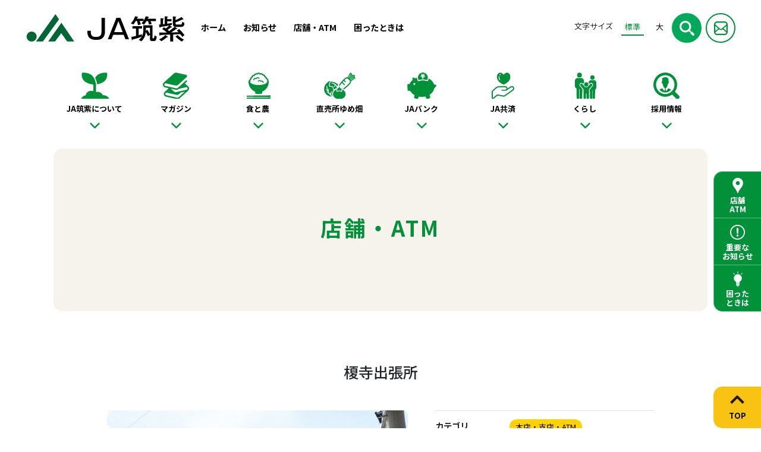

--- FILE ---
content_type: text/html; charset=UTF-8
request_url: https://www.ja-chikushi.or.jp/shop-atm/branch-enokideta/?num=2
body_size: 12399
content:

<!DOCTYPE html>
<html lang="ja" data-fontsize="normal">

<head>
	<meta charset="UTF-8" />
	<meta http-equiv="X-UA-Compatible" content="IE=edge" />
	<meta name="viewport" content="width=device-width, initial-scale=1.0" />

	<!-- Google Tag Manager -->
	<script>(function(w,d,s,l,i){w[l]=w[l]||[];w[l].push({'gtm.start':
	new Date().getTime(),event:'gtm.js'});var f=d.getElementsByTagName(s)[0],
	j=d.createElement(s),dl=l!='dataLayer'?'&l='+l:'';j.async=true;j.src=
	'https://www.googletagmanager.com/gtm.js?id='+i+dl;f.parentNode.insertBefore(j,f);
	})(window,document,'script','dataLayer','GTM-5CS497F');</script>
	<!-- End Google Tag Manager -->

	<link rel="stylesheet" href="https://stackpath.bootstrapcdn.com/bootstrap/4.5.0/css/bootstrap.min.css" integrity="sha384-9aIt2nRpC12Uk9gS9baDl411NQApFmC26EwAOH8WgZl5MYYxFfc+NcPb1dKGj7Sk" crossorigin="anonymous">

	<link rel="stylesheet" href="https://cdn.jsdelivr.net/npm/slick-carousel@1.8.1/slick/slick-theme.min.css">
	<link rel="stylesheet" href="https://cdn.jsdelivr.net/npm/slick-carousel@1.8.1/slick/slick.min.css">
	<link rel="stylesheet" type="text/css" href="https://cdn.jsdelivr.net/npm/slick-carousel@1.8.1/slick/slick.css">
	
	<!-- wp dashicons *********************************** -->
	<link rel='stylesheet' id='dashicons-css' href='https://www.ja-chikushi.or.jp/wp/wp-includes/css/dashicons.min.css?ver=6.1.1' type='text/css' media='all' />
	<!-- wp dashicons *********************************** -->
	
	<script src="https://code.jquery.com/jquery-3.6.0.min.js"></script>

	<script src="https://cdnjs.cloudflare.com/ajax/libs/jquery-cookie/1.4.1/jquery.cookie.js"></script>
	<script src="https://cdn.jsdelivr.net/npm/popper.js@1.16.0/dist/umd/popper.min.js" integrity="sha384-Q6E9RHvbIyZFJoft+2mJbHaEWldlvI9IOYy5n3zV9zzTtmI3UksdQRVvoxMfooAo" crossorigin="anonymous"></script>
	<script src="https://stackpath.bootstrapcdn.com/bootstrap/4.5.0/js/bootstrap.min.js" integrity="sha384-OgVRvuATP1z7JjHLkuOU7Xw704+h835Lr+6QL9UvYjZE3Ipu6Tp75j7Bh/kR0JKI" crossorigin="anonymous"></script>
	<script src="https://cdnjs.cloudflare.com/ajax/libs/iScroll/5.2.0/iscroll.min.js"></script>
	<script src="https://cdn.jsdelivr.net/npm/slick-carousel@1.8.1/slick/slick.min.js"></script>
	<script src="https://yubinbango.github.io/yubinbango/yubinbango.js" charset="UTF-8"></script>
	<link rel="stylesheet" type="text/css" href="https://www.ja-chikushi.or.jp/wp/wp-content/themes/ja-chikushi/css/common.css">
	<link rel="stylesheet" type="text/css" href="https://www.ja-chikushi.or.jp/wp/wp-content/themes/ja-chikushi/css/pc.css">
	<link rel="stylesheet" type="text/css" href="https://www.ja-chikushi.or.jp/wp/wp-content/themes/ja-chikushi/css/sp.css" media="screen and (max-width:640px)">

	<script src="https://www.ja-chikushi.or.jp/wp/wp-content/themes/ja-chikushi/js/scripts.js"></script>

	<title>JA筑紫 | 榎寺出張所</title>
	<meta name='robots' content='max-image-preview:large' />
<link rel="alternate" title="oEmbed (JSON)" type="application/json+oembed" href="https://www.ja-chikushi.or.jp/wp-json/oembed/1.0/embed?url=https%3A%2F%2Fwww.ja-chikushi.or.jp%2Fshop-atm%2Fbranch-enokideta%2F" />
<link rel="alternate" title="oEmbed (XML)" type="text/xml+oembed" href="https://www.ja-chikushi.or.jp/wp-json/oembed/1.0/embed?url=https%3A%2F%2Fwww.ja-chikushi.or.jp%2Fshop-atm%2Fbranch-enokideta%2F&#038;format=xml" />
<style id='wp-img-auto-sizes-contain-inline-css' type='text/css'>
img:is([sizes=auto i],[sizes^="auto," i]){contain-intrinsic-size:3000px 1500px}
/*# sourceURL=wp-img-auto-sizes-contain-inline-css */
</style>
<link rel='stylesheet' id='sbi_styles-css' href='https://www.ja-chikushi.or.jp/wp/wp-content/plugins/instagram-feed/css/sbi-styles.min.css?ver=6.10.0' type='text/css' media='all' />
<style id='wp-emoji-styles-inline-css' type='text/css'>

	img.wp-smiley, img.emoji {
		display: inline !important;
		border: none !important;
		box-shadow: none !important;
		height: 1em !important;
		width: 1em !important;
		margin: 0 0.07em !important;
		vertical-align: -0.1em !important;
		background: none !important;
		padding: 0 !important;
	}
/*# sourceURL=wp-emoji-styles-inline-css */
</style>
<style id='wp-block-library-inline-css' type='text/css'>
:root{--wp-block-synced-color:#7a00df;--wp-block-synced-color--rgb:122,0,223;--wp-bound-block-color:var(--wp-block-synced-color);--wp-editor-canvas-background:#ddd;--wp-admin-theme-color:#007cba;--wp-admin-theme-color--rgb:0,124,186;--wp-admin-theme-color-darker-10:#006ba1;--wp-admin-theme-color-darker-10--rgb:0,107,160.5;--wp-admin-theme-color-darker-20:#005a87;--wp-admin-theme-color-darker-20--rgb:0,90,135;--wp-admin-border-width-focus:2px}@media (min-resolution:192dpi){:root{--wp-admin-border-width-focus:1.5px}}.wp-element-button{cursor:pointer}:root .has-very-light-gray-background-color{background-color:#eee}:root .has-very-dark-gray-background-color{background-color:#313131}:root .has-very-light-gray-color{color:#eee}:root .has-very-dark-gray-color{color:#313131}:root .has-vivid-green-cyan-to-vivid-cyan-blue-gradient-background{background:linear-gradient(135deg,#00d084,#0693e3)}:root .has-purple-crush-gradient-background{background:linear-gradient(135deg,#34e2e4,#4721fb 50%,#ab1dfe)}:root .has-hazy-dawn-gradient-background{background:linear-gradient(135deg,#faaca8,#dad0ec)}:root .has-subdued-olive-gradient-background{background:linear-gradient(135deg,#fafae1,#67a671)}:root .has-atomic-cream-gradient-background{background:linear-gradient(135deg,#fdd79a,#004a59)}:root .has-nightshade-gradient-background{background:linear-gradient(135deg,#330968,#31cdcf)}:root .has-midnight-gradient-background{background:linear-gradient(135deg,#020381,#2874fc)}:root{--wp--preset--font-size--normal:16px;--wp--preset--font-size--huge:42px}.has-regular-font-size{font-size:1em}.has-larger-font-size{font-size:2.625em}.has-normal-font-size{font-size:var(--wp--preset--font-size--normal)}.has-huge-font-size{font-size:var(--wp--preset--font-size--huge)}.has-text-align-center{text-align:center}.has-text-align-left{text-align:left}.has-text-align-right{text-align:right}.has-fit-text{white-space:nowrap!important}#end-resizable-editor-section{display:none}.aligncenter{clear:both}.items-justified-left{justify-content:flex-start}.items-justified-center{justify-content:center}.items-justified-right{justify-content:flex-end}.items-justified-space-between{justify-content:space-between}.screen-reader-text{border:0;clip-path:inset(50%);height:1px;margin:-1px;overflow:hidden;padding:0;position:absolute;width:1px;word-wrap:normal!important}.screen-reader-text:focus{background-color:#ddd;clip-path:none;color:#444;display:block;font-size:1em;height:auto;left:5px;line-height:normal;padding:15px 23px 14px;text-decoration:none;top:5px;width:auto;z-index:100000}html :where(.has-border-color){border-style:solid}html :where([style*=border-top-color]){border-top-style:solid}html :where([style*=border-right-color]){border-right-style:solid}html :where([style*=border-bottom-color]){border-bottom-style:solid}html :where([style*=border-left-color]){border-left-style:solid}html :where([style*=border-width]){border-style:solid}html :where([style*=border-top-width]){border-top-style:solid}html :where([style*=border-right-width]){border-right-style:solid}html :where([style*=border-bottom-width]){border-bottom-style:solid}html :where([style*=border-left-width]){border-left-style:solid}html :where(img[class*=wp-image-]){height:auto;max-width:100%}:where(figure){margin:0 0 1em}html :where(.is-position-sticky){--wp-admin--admin-bar--position-offset:var(--wp-admin--admin-bar--height,0px)}@media screen and (max-width:600px){html :where(.is-position-sticky){--wp-admin--admin-bar--position-offset:0px}}

/*# sourceURL=wp-block-library-inline-css */
</style><style id='global-styles-inline-css' type='text/css'>
:root{--wp--preset--aspect-ratio--square: 1;--wp--preset--aspect-ratio--4-3: 4/3;--wp--preset--aspect-ratio--3-4: 3/4;--wp--preset--aspect-ratio--3-2: 3/2;--wp--preset--aspect-ratio--2-3: 2/3;--wp--preset--aspect-ratio--16-9: 16/9;--wp--preset--aspect-ratio--9-16: 9/16;--wp--preset--color--black: #000000;--wp--preset--color--cyan-bluish-gray: #abb8c3;--wp--preset--color--white: #ffffff;--wp--preset--color--pale-pink: #f78da7;--wp--preset--color--vivid-red: #cf2e2e;--wp--preset--color--luminous-vivid-orange: #ff6900;--wp--preset--color--luminous-vivid-amber: #fcb900;--wp--preset--color--light-green-cyan: #7bdcb5;--wp--preset--color--vivid-green-cyan: #00d084;--wp--preset--color--pale-cyan-blue: #8ed1fc;--wp--preset--color--vivid-cyan-blue: #0693e3;--wp--preset--color--vivid-purple: #9b51e0;--wp--preset--gradient--vivid-cyan-blue-to-vivid-purple: linear-gradient(135deg,rgb(6,147,227) 0%,rgb(155,81,224) 100%);--wp--preset--gradient--light-green-cyan-to-vivid-green-cyan: linear-gradient(135deg,rgb(122,220,180) 0%,rgb(0,208,130) 100%);--wp--preset--gradient--luminous-vivid-amber-to-luminous-vivid-orange: linear-gradient(135deg,rgb(252,185,0) 0%,rgb(255,105,0) 100%);--wp--preset--gradient--luminous-vivid-orange-to-vivid-red: linear-gradient(135deg,rgb(255,105,0) 0%,rgb(207,46,46) 100%);--wp--preset--gradient--very-light-gray-to-cyan-bluish-gray: linear-gradient(135deg,rgb(238,238,238) 0%,rgb(169,184,195) 100%);--wp--preset--gradient--cool-to-warm-spectrum: linear-gradient(135deg,rgb(74,234,220) 0%,rgb(151,120,209) 20%,rgb(207,42,186) 40%,rgb(238,44,130) 60%,rgb(251,105,98) 80%,rgb(254,248,76) 100%);--wp--preset--gradient--blush-light-purple: linear-gradient(135deg,rgb(255,206,236) 0%,rgb(152,150,240) 100%);--wp--preset--gradient--blush-bordeaux: linear-gradient(135deg,rgb(254,205,165) 0%,rgb(254,45,45) 50%,rgb(107,0,62) 100%);--wp--preset--gradient--luminous-dusk: linear-gradient(135deg,rgb(255,203,112) 0%,rgb(199,81,192) 50%,rgb(65,88,208) 100%);--wp--preset--gradient--pale-ocean: linear-gradient(135deg,rgb(255,245,203) 0%,rgb(182,227,212) 50%,rgb(51,167,181) 100%);--wp--preset--gradient--electric-grass: linear-gradient(135deg,rgb(202,248,128) 0%,rgb(113,206,126) 100%);--wp--preset--gradient--midnight: linear-gradient(135deg,rgb(2,3,129) 0%,rgb(40,116,252) 100%);--wp--preset--font-size--small: 13px;--wp--preset--font-size--medium: 20px;--wp--preset--font-size--large: 36px;--wp--preset--font-size--x-large: 42px;--wp--preset--spacing--20: 0.44rem;--wp--preset--spacing--30: 0.67rem;--wp--preset--spacing--40: 1rem;--wp--preset--spacing--50: 1.5rem;--wp--preset--spacing--60: 2.25rem;--wp--preset--spacing--70: 3.38rem;--wp--preset--spacing--80: 5.06rem;--wp--preset--shadow--natural: 6px 6px 9px rgba(0, 0, 0, 0.2);--wp--preset--shadow--deep: 12px 12px 50px rgba(0, 0, 0, 0.4);--wp--preset--shadow--sharp: 6px 6px 0px rgba(0, 0, 0, 0.2);--wp--preset--shadow--outlined: 6px 6px 0px -3px rgb(255, 255, 255), 6px 6px rgb(0, 0, 0);--wp--preset--shadow--crisp: 6px 6px 0px rgb(0, 0, 0);}:where(.is-layout-flex){gap: 0.5em;}:where(.is-layout-grid){gap: 0.5em;}body .is-layout-flex{display: flex;}.is-layout-flex{flex-wrap: wrap;align-items: center;}.is-layout-flex > :is(*, div){margin: 0;}body .is-layout-grid{display: grid;}.is-layout-grid > :is(*, div){margin: 0;}:where(.wp-block-columns.is-layout-flex){gap: 2em;}:where(.wp-block-columns.is-layout-grid){gap: 2em;}:where(.wp-block-post-template.is-layout-flex){gap: 1.25em;}:where(.wp-block-post-template.is-layout-grid){gap: 1.25em;}.has-black-color{color: var(--wp--preset--color--black) !important;}.has-cyan-bluish-gray-color{color: var(--wp--preset--color--cyan-bluish-gray) !important;}.has-white-color{color: var(--wp--preset--color--white) !important;}.has-pale-pink-color{color: var(--wp--preset--color--pale-pink) !important;}.has-vivid-red-color{color: var(--wp--preset--color--vivid-red) !important;}.has-luminous-vivid-orange-color{color: var(--wp--preset--color--luminous-vivid-orange) !important;}.has-luminous-vivid-amber-color{color: var(--wp--preset--color--luminous-vivid-amber) !important;}.has-light-green-cyan-color{color: var(--wp--preset--color--light-green-cyan) !important;}.has-vivid-green-cyan-color{color: var(--wp--preset--color--vivid-green-cyan) !important;}.has-pale-cyan-blue-color{color: var(--wp--preset--color--pale-cyan-blue) !important;}.has-vivid-cyan-blue-color{color: var(--wp--preset--color--vivid-cyan-blue) !important;}.has-vivid-purple-color{color: var(--wp--preset--color--vivid-purple) !important;}.has-black-background-color{background-color: var(--wp--preset--color--black) !important;}.has-cyan-bluish-gray-background-color{background-color: var(--wp--preset--color--cyan-bluish-gray) !important;}.has-white-background-color{background-color: var(--wp--preset--color--white) !important;}.has-pale-pink-background-color{background-color: var(--wp--preset--color--pale-pink) !important;}.has-vivid-red-background-color{background-color: var(--wp--preset--color--vivid-red) !important;}.has-luminous-vivid-orange-background-color{background-color: var(--wp--preset--color--luminous-vivid-orange) !important;}.has-luminous-vivid-amber-background-color{background-color: var(--wp--preset--color--luminous-vivid-amber) !important;}.has-light-green-cyan-background-color{background-color: var(--wp--preset--color--light-green-cyan) !important;}.has-vivid-green-cyan-background-color{background-color: var(--wp--preset--color--vivid-green-cyan) !important;}.has-pale-cyan-blue-background-color{background-color: var(--wp--preset--color--pale-cyan-blue) !important;}.has-vivid-cyan-blue-background-color{background-color: var(--wp--preset--color--vivid-cyan-blue) !important;}.has-vivid-purple-background-color{background-color: var(--wp--preset--color--vivid-purple) !important;}.has-black-border-color{border-color: var(--wp--preset--color--black) !important;}.has-cyan-bluish-gray-border-color{border-color: var(--wp--preset--color--cyan-bluish-gray) !important;}.has-white-border-color{border-color: var(--wp--preset--color--white) !important;}.has-pale-pink-border-color{border-color: var(--wp--preset--color--pale-pink) !important;}.has-vivid-red-border-color{border-color: var(--wp--preset--color--vivid-red) !important;}.has-luminous-vivid-orange-border-color{border-color: var(--wp--preset--color--luminous-vivid-orange) !important;}.has-luminous-vivid-amber-border-color{border-color: var(--wp--preset--color--luminous-vivid-amber) !important;}.has-light-green-cyan-border-color{border-color: var(--wp--preset--color--light-green-cyan) !important;}.has-vivid-green-cyan-border-color{border-color: var(--wp--preset--color--vivid-green-cyan) !important;}.has-pale-cyan-blue-border-color{border-color: var(--wp--preset--color--pale-cyan-blue) !important;}.has-vivid-cyan-blue-border-color{border-color: var(--wp--preset--color--vivid-cyan-blue) !important;}.has-vivid-purple-border-color{border-color: var(--wp--preset--color--vivid-purple) !important;}.has-vivid-cyan-blue-to-vivid-purple-gradient-background{background: var(--wp--preset--gradient--vivid-cyan-blue-to-vivid-purple) !important;}.has-light-green-cyan-to-vivid-green-cyan-gradient-background{background: var(--wp--preset--gradient--light-green-cyan-to-vivid-green-cyan) !important;}.has-luminous-vivid-amber-to-luminous-vivid-orange-gradient-background{background: var(--wp--preset--gradient--luminous-vivid-amber-to-luminous-vivid-orange) !important;}.has-luminous-vivid-orange-to-vivid-red-gradient-background{background: var(--wp--preset--gradient--luminous-vivid-orange-to-vivid-red) !important;}.has-very-light-gray-to-cyan-bluish-gray-gradient-background{background: var(--wp--preset--gradient--very-light-gray-to-cyan-bluish-gray) !important;}.has-cool-to-warm-spectrum-gradient-background{background: var(--wp--preset--gradient--cool-to-warm-spectrum) !important;}.has-blush-light-purple-gradient-background{background: var(--wp--preset--gradient--blush-light-purple) !important;}.has-blush-bordeaux-gradient-background{background: var(--wp--preset--gradient--blush-bordeaux) !important;}.has-luminous-dusk-gradient-background{background: var(--wp--preset--gradient--luminous-dusk) !important;}.has-pale-ocean-gradient-background{background: var(--wp--preset--gradient--pale-ocean) !important;}.has-electric-grass-gradient-background{background: var(--wp--preset--gradient--electric-grass) !important;}.has-midnight-gradient-background{background: var(--wp--preset--gradient--midnight) !important;}.has-small-font-size{font-size: var(--wp--preset--font-size--small) !important;}.has-medium-font-size{font-size: var(--wp--preset--font-size--medium) !important;}.has-large-font-size{font-size: var(--wp--preset--font-size--large) !important;}.has-x-large-font-size{font-size: var(--wp--preset--font-size--x-large) !important;}
/*# sourceURL=global-styles-inline-css */
</style>

<style id='classic-theme-styles-inline-css' type='text/css'>
/*! This file is auto-generated */
.wp-block-button__link{color:#fff;background-color:#32373c;border-radius:9999px;box-shadow:none;text-decoration:none;padding:calc(.667em + 2px) calc(1.333em + 2px);font-size:1.125em}.wp-block-file__button{background:#32373c;color:#fff;text-decoration:none}
/*# sourceURL=/wp-includes/css/classic-themes.min.css */
</style>
<link rel="https://api.w.org/" href="https://www.ja-chikushi.or.jp/wp-json/" /><link rel="alternate" title="JSON" type="application/json" href="https://www.ja-chikushi.or.jp/wp-json/wp/v2/shop-atm/1380" /><link rel="EditURI" type="application/rsd+xml" title="RSD" href="https://www.ja-chikushi.or.jp/wp/xmlrpc.php?rsd" />
<meta name="generator" content="WordPress 6.9" />
<link rel="canonical" href="https://www.ja-chikushi.or.jp/shop-atm/branch-enokideta/" />
<link rel='shortlink' href='https://www.ja-chikushi.or.jp/?p=1380' />
</head>

<body>
	<!-- Google Tag Manager (noscript) -->
	<noscript><iframe src="https://www.googletagmanager.com/ns.html?id=GTM-5CS497F"
	height="0" width="0" style="display:none;visibility:hidden"></iframe></noscript>
	<!-- End Google Tag Manager (noscript) -->
	<header class="oku">
		<div class="inner">
			<div class="logo"><a href="https://www.ja-chikushi.or.jp"><img src="https://www.ja-chikushi.or.jp/wp/wp-content/themes/ja-chikushi/img/logo-header.svg" alt=""></a></div>
			<nav class="gnav">
				<div id="search-icon-sp">
					<form id="form" method="get" action="https://www.ja-chikushi.or.jp">
						<input type="text" value="" name="s" id="search-text-sp">
					</form>
				</div>
				<div class="menu-gnav-container">
					<ul id="menu-gnav_top" class="menu"><li id="menu-item-12" class="menu-item menu-item-type-post_type menu-item-object-page menu-item-home menu-item-12"><a href="https://www.ja-chikushi.or.jp/">ホーム</a></li>
<li id="menu-item-13" class="menu-item menu-item-type-custom menu-item-object-custom menu-item-13"><a href="/news">お知らせ</a></li>
<li id="menu-item-14" class="menu-item menu-item-type-custom menu-item-object-custom menu-item-14"><a href="/shop-atm">店舗・ATM</a></li>
<li id="menu-item-15" class="menu-item menu-item-type-custom menu-item-object-custom menu-item-15"><a href="/faq">困ったときは</a></li>
</ul>				</div>
				<div class="main-menu-wrap">
					<div class="sep"></div>
					<div class="menu-main-container">
						<ul id="menu-gnav" class="menu">
							<li class="menu-item menu-item-type-custom menu-item-object-custom menu-item-has-children">
								<a href="https://www.ja-chikushi.or.jp/about" class="about sub">JA筑紫について</a>
								<div class="sub-menu-wrap" style="display: none;">
									<ul class="sub-menu">
										<li class="departments menu-item menu-item-type-custom menu-item-object-custom">
											<a href="https://www.ja-chikushi.or.jp/about">
												<div class="thumb" style="background-image: url(https://www.ja-chikushi.or.jp/wp/wp-content/themes/ja-chikushi/img/menu-gaiyou.jpg);"></div>
												<span>JA筑紫概要</span>
											</a>
											<!-- <ul class="sub-menu-child">
												<li><a href="">経営理念</a></li>
												<li><a href="">組織概要</a></li>
												<li><a href="">SDGs</a></li>
												<li><a href="">ディスクロージャー</a></li>
												<li><a href="">法令遵守・公表事項等</a></li>
											</ul> -->
										</li>
										<li class="departments menu-item menu-item-type-custom menu-item-object-custom">
											<a href="https://www.ja-chikushi.or.jp/greeting">
												<div class="thumb" style="background-image: url(https://www.ja-chikushi.or.jp/wp/wp-content/themes/ja-chikushi/img/menu-kumiaichouaisatsu.jpg);"></div>
												<span>組合長あいさつ</span>
											</a>
										</li>
										<li class="departments menu-item menu-item-type-custom menu-item-object-custom">
											<a href="https://www.ja-chikushi.or.jp/business">
												<div class="thumb" style="background-image: url(https://www.ja-chikushi.or.jp/wp/wp-content/themes/ja-chikushi/img/menu-jigyousyoukai.jpg);"></div>
												<span>事業紹介</span>
											</a>
										</li>
										<li class="departments menu-item menu-item-type-custom menu-item-object-custom">
											<a href="https://www.ja-chikushi.or.jp/tsukushi">
												<div class="thumb" style="background-image: url(https://www.ja-chikushi.or.jp/wp/wp-content/themes/ja-chikushi/img/menu-tsukushiclub.jpg);"></div>
												<span>つくし倶楽部について</span>
											</a>
										</li>
										<li class="departments menu-item menu-item-type-custom menu-item-object-custom">
											<a href="https://www.ja-chikushi.or.jp/reform">
												<div class="thumb" style="background-image: url(https://www.ja-chikushi.or.jp/wp/wp-content/themes/ja-chikushi/img/menu-jikokaikaku.jpg);"></div>
												<span>JA筑紫の自己改革</span>
											</a>
										</li>
										<li class="departments menu-item menu-item-type-custom menu-item-object-custom">
											<a href="https://www.ja-chikushi.or.jp/activity">
												<div class="thumb" style="background-image: url(https://www.ja-chikushi.or.jp/wp/wp-content/themes/ja-chikushi/img/menu-katsudou.jpg);"></div>
												<span>活動<br>（女性部・青壮年部・イベント）</span>
											</a>
											<!-- <ul class="sub-menu-child">
												<li><a href="">女性部</a></li>
												<li><a href="">青壮年部</a></li>
												<li><a href="">イベント</a></li>
												<li><a href="">キャラクター</a></li>
											</ul> -->
										</li>
										<li class="departments menu-item menu-item-type-custom menu-item-object-custom">
											<a href="https://www.ja-chikushi.or.jp/member">
												<div class="thumb" style="background-image: url(https://www.ja-chikushi.or.jp/wp/wp-content/themes/ja-chikushi/img/menu-kumiaiinninaruniha.jpg);"></div>
												<span>組合員になるには</span>
											</a>
										</li>
										<li class="departments menu-item menu-item-type-custom menu-item-object-custom">
											<a href="https://www.ja-chikushi.or.jp/point">
												<div class="thumb" style="background-image: url(https://www.ja-chikushi.or.jp/wp/wp-content/themes/ja-chikushi/img/menu-sogopointseido.jpg);"></div>
												<span>総合ポイント制度</span>
											</a>
										</li>
										<!-- <li class="departments menu-item menu-item-type-custom menu-item-object-custom">
											<a href="https://www.ja-chikushi.or.jp/magazine">
												<div class="thumb" style="background-image: url(https://www.ja-chikushi.or.jp/wp/wp-content/themes/ja-chikushi/img/menu-magazine.jpg);"></div>
												<span>マガジン</span>
											</a>
										</li> -->
									</ul>
								</div>
							</li>
							<li class="menu-item menu-item-type-custom menu-item-object-custom"><a href="https://www.ja-chikushi.or.jp/magazine" class="magazine">マガジン</a></li>
							<li class="menu-item menu-item-type-custom menu-item-object-custom">
								<a href="https://www.ja-chikushi.or.jp/agriculture" class="agriculture sub">食と農</a>
								<div class="sub-menu-wrap" style="display: none;">
									<ul class="sub-menu">
										<li class="departments menu-item menu-item-type-custom menu-item-object-custom">
											<a href="https://www.ja-chikushi.or.jp/agriculture">
												<div class="thumb" style="background-image: url(https://www.ja-chikushi.or.jp/wp/wp-content/themes/ja-chikushi/img/menu-nouchikusanbutsu.jpg);"></div>
												<span>JA筑紫の農畜産物</span>
											</a>
										</li>
										<li class="departments menu-item menu-item-type-custom menu-item-object-custom">
											<a href="https://www.ja-chikushi.or.jp/chikushimai">
												<div class="thumb" style="background-image: url(https://www.ja-chikushi.or.jp/wp/wp-content/themes/ja-chikushi/img/menu-chikushimai.jpg);"></div>
												<span>筑紫米について</span>
											</a>
										</li>
										<li class="departments menu-item menu-item-type-custom menu-item-object-custom">
											<a href="https://www.ja-chikushi.or.jp/farming">
												<div class="thumb" style="background-image: url(https://www.ja-chikushi.or.jp/wp/wp-content/themes/ja-chikushi/img/menu-inasakumugisaku.jpg);"></div>
												<span>稲作・麦作情報</span>
											</a>
										</li>
										<li class="departments menu-item menu-item-type-custom menu-item-object-custom">
											<a href="https://www.ja-chikushi.or.jp/school">
												<div class="thumb" style="background-image: url(https://www.ja-chikushi.or.jp/wp/wp-content/themes/ja-chikushi/img/menu-chikushinougyoujuku.jpg);"></div>
												<span>ちくし農業塾</span>
											</a>
										</li>
										<li class="departments menu-item menu-item-type-custom menu-item-object-custom">
											<a href="https://www.ja-chikushi.or.jp/support">
												<div class="thumb" style="background-image: url(https://www.ja-chikushi.or.jp/wp/wp-content/themes/ja-chikushi/img/menu-agurissuport.jpg);"></div>
												<span>JAアグリサポート筑紫</span>
											</a>
										</li>
									</ul>
								</div>
							</li>
							<li class="menu-item menu-item-type-custom menu-item-object-custom"><a href="https://www.ja-chikushi.or.jp/farm-shop" class="shop">直売所ゆめ畑</a></li>
							<li class="menu-item menu-item-type-custom menu-item-object-custom"><a href="https://www.ja-chikushi.or.jp/bank" class="bank sub">JAバンク</a>
								<div class="sub-menu-wrap" style="display: none;">
									<ul class="sub-menu">
										<li class="departments menu-item menu-item-type-custom menu-item-object-custom">
											<a href="https://www.ja-chikushi.or.jp/bank">
												<div class="thumb" style="background-image: url(https://www.ja-chikushi.or.jp/wp/wp-content/themes/ja-chikushi/img/menu-tameru.jpg);"></div>
												<span>貯める</span>
											</a>
										</li>
										<li class="departments menu-item menu-item-type-custom menu-item-object-custom">
											<a href="https://www.ja-chikushi.or.jp/loan">
												<div class="thumb" style="background-image: url(https://www.ja-chikushi.or.jp/wp/wp-content/themes/ja-chikushi/img/menu-kariru.jpg);"></div>
												<span>借りる</span>
											</a>
										</li>
										<li class="departments menu-item menu-item-type-custom menu-item-object-custom">
											<a href="https://www.ja-chikushi.or.jp/fee">
												<div class="thumb" style="background-image: url(https://www.ja-chikushi.or.jp/wp/wp-content/themes/ja-chikushi/img/menu-kakusyutesuuryou.jpg);"></div>
												<span>各種手数料</span>
											</a>
										</li>
										<li class="departments menu-item menu-item-type-custom menu-item-object-custom">
											<a href="https://www.ja-chikushi.or.jp/terms-conditions">
												<div class="thumb" style="background-image: url(https://www.ja-chikushi.or.jp/wp/wp-content/themes/ja-chikushi/img/menu-teikeiyakkan.jpg);"></div>
												<span>お取引ごとの定型約款</span>
											</a>
										</li>
									</ul>
								</div>
							</li>
							<li class="menu-item menu-item-type-custom menu-item-object-custom"><a href="https://www.ja-chikushi.or.jp/mutual-aid" class="kyosai">JA共済</a></li>
							<li class="menu-item menu-item-type-custom menu-item-object-custom"><a href="https://www.ja-chikushi.or.jp/care" class="kurashi sub">くらし</a>
								<div class="sub-menu-wrap right" style="display: none;">
									<ul class="sub-menu">
										<li class="departments menu-item menu-item-type-custom menu-item-object-custom">
											<a href="https://www.ja-chikushi.or.jp/care">
												<div class="thumb" style="background-image: url(https://www.ja-chikushi.or.jp/wp/wp-content/themes/ja-chikushi/img/menu-koureisyahukushi.jpg);"></div>
												<span>高齢者福祉介護事業</span>
											</a>
										</li>
										<li class="departments menu-item menu-item-type-custom menu-item-object-custom">
											<a href="https://www.ja-chikushi.or.jp/service">
												<div class="thumb" style="background-image: url(https://www.ja-chikushi.or.jp/wp/wp-content/themes/ja-chikushi/img/menu-kaihatsusoudan.jpg);"></div>
												<span>開発相談事業</span>
											</a>
										</li>
										<li class="departments menu-item menu-item-type-custom menu-item-object-custom">
											<a href="https://www.ja-chikushi.or.jp/funeral">
												<div class="thumb" style="background-image: url(https://www.ja-chikushi.or.jp/wp/wp-content/themes/ja-chikushi/img/menu-sousai.jpg);"></div>
												<span>葬祭事業</span>
											</a>
										</li>
										<li class="departments menu-item menu-item-type-custom menu-item-object-custom">
											<a href="https://www.ja-chikushi.or.jp/travel">
												<div class="thumb" style="background-image: url(https://www.ja-chikushi.or.jp/wp/wp-content/themes/ja-chikushi/img/menu-ryokou.jpg);"></div>
												<span>旅行事業</span>
											</a>
										</li>
									</ul>
								</div>
							</li>
							<li class="menu-item menu-item-type-custom menu-item-object-custom"><a href="https://www.ja-chikushi.or.jp/introduction" class="recruit sub">採用情報</a>
								<div class="sub-menu-wrap right" style="display: none;">
									<ul class="sub-menu">
										<li class="departments menu-item menu-item-type-custom menu-item-object-custom">
											<a href="https://www.ja-chikushi.or.jp/introduction">
												<div class="thumb" style="background-image: url(https://www.ja-chikushi.or.jp/wp/wp-content/themes/ja-chikushi/img/menu-shigotosyoukai.jpg);"></div>
												<span>仕事紹介</span>
											</a>
										</li>
										<li class="departments menu-item menu-item-type-custom menu-item-object-custom">
											<a href="https://www.ja-chikushi.or.jp/recruit">
												<div class="thumb" style="background-image: url(https://www.ja-chikushi.or.jp/wp/wp-content/themes/ja-chikushi/img/menu-saiyoujouhou.jpg);"></div>
												<span>採用情報</span>
											</a>
										</li>
									</ul>
								</div>
							</li>
						</ul>
						<script>
							$(function() {
								if (window.matchMedia('(min-width:640px)').matches) {
									var li = $('.main-menu-wrap .menu > li');
									li.each(function(index, val) {
										var menuHeight = $(this).find('a').outerHeight(true);
										$(this).find('.sub-menu-wrap').css({
											'top':menuHeight+'px'
										});
									});
									$('#menu-gnav > li > a.sub').on('mouseover', function(e) {
										if($(this).hasClass('open')) {
											$(this).removeClass('open');
											$(this).next().slideToggle();
										} else {
											$('#menu-gnav > li > a').removeClass('open');
											$(this).addClass('open');
											$('#menu-gnav > li .sub-menu-wrap').css({
												'display':'none'
											});
											$('#menu-gnav > li > a.sub').not($(this)).next().slideUp();
											$(this).next().slideToggle();
										}
									});
									$('#menu-gnav > li').on('mouseleave', function(e) {
										if($(this).find('a').hasClass('open')) {
											$(this).find('a').removeClass('open');
											$(this).find('a').next().slideToggle();
										}
									});
								} else {
									$('#menu-gnav > li > a.sub').on('click', function(e) {
									e.preventDefault();
									if($(this).hasClass('open')) {
										$(this).removeClass('open');
										$(this).next().slideToggle();
									} else {
										$('#menu-gnav > li > a').removeClass('open');
										$(this).addClass('open');
										$('#menu-gnav > li .sub-menu-wrap').css({
											'display':'none'
										});
										$(this).next().slideToggle();
									}
								});
								}

							});
						</script>
					</div>
					<div class="sep"></div>
				</div>
			</nav>
			<div class="menu-side-container">
				<ul id="menu-gnav" class="menu">
					<li class="menu-item menu-item-type-custom menu-item-object-custom"><a href="https://www.ja-chikushi.or.jp/shop-atm" class="store">店舗<br>ATM</a></li>
					<li class="menu-item menu-item-type-custom menu-item-object-custom"><a href="https://www.ja-chikushi.or.jp/news/?cat=important" class="news">重要な<br>お知らせ</a></li>
					<li class="menu-item menu-item-type-custom menu-item-object-custom"><a href="https://www.ja-chikushi.or.jp/faq" class="contact">困った<br>ときは</a></li>
					<li class="menu-item top-prev-btn menu-item-type-custom menu-item-object-custom"><a href="#" class="top-prev">TOP</a></li>
				</ul>
			</div>
			<div class="toggle-btn">
				<div class="toggle-btn-inner"><span></span><span></span><span></span></div>
			</div>
			<div class="font-select-wrap">
				<p>文字サイズ</p>
				<button type="button" name="normal" class="font-size-normal" onclick="funa2_lang_func('normal')">標準</button>
				<button type="button" name="large" class="font-size-large" onclick="funa2_lang_func('large')">大</button>
			</div>
			<div class="sub-nav-icon">
				<div class="nav-btn">
					<div id="search-icon">

						<form id="form" method="get" action="https://www.ja-chikushi.or.jp">
							<input type="text" value="" name="s" id="search-text">
						</form>
					</div>
					<div class="mail-icon">
						<a href="https://www.ja-chikushi.or.jp/contact/"></a>
					</div>
				</div>
			</div>
			<script>
				// $('.search-icon >a').click(function(){
				// 	$('.search-icon >a').toggleClass('open');
				// });
			</script>
		</div>

		<div class="mainvi">
			<div class="slider">
									<div style="background-image: url(https://www.ja-chikushi.or.jp/wp/wp-content/uploads/2024/06/20240628_mv-scaled.jpg);"></div>
							</div>
			<div class="copy">
				<img src="https://www.ja-chikushi.or.jp/wp/wp-content/themes/ja-chikushi/img/mainvi-header.svg" alt="">
			</div>
			<div class="obi-wrap">
				<div class="obi-header"></div>
			</div>
		</div>
		　
			<div class="pege-header">
				<div class="slider">
										<div style="background-image: url();"></div>
				</div>
				<div class="header-title-wrap">
					<h1>店舗・ATM</h1>
				</div>
			</div>
			</header>

	<script type="text/javascript">
		var hh = $("body >header >.inner").outerHeight();
		var flag = true;
		$(window).scroll(function () {
			if (flag) {
				flag = false;
				setTimeout(function () {
					var h = $(window).scrollTop();
					if (h > hh) {
						$("body >header").addClass("scrolled");
					} else {
						$("body >header").removeClass("scrolled");
					}
					flag = true;
					return flag;
				}, 200);
			}
		});
	</script>

	<script type="text/javascript">
		$('.toggle-btn').click(function () {
			$('body').toggleClass('menu-open');
		});

		var resizeTimer = false;
		$(function () {
			headerAdjustFunc();
			mainviAdjustFunc();
		});
		$(window).resize(function () {
			// リサイズ中はタイマーを解除	
			// console.log('resizing');
			if (resizeTimer !== false) {
				clearTimeout(resizeTimer);
			}
			resizeTimer = setTimeout(function () {
				headerAdjustFunc();
				mainviAdjustFunc();
			}, 500);
		});

		function headerAdjustFunc() {
			var h = $('body > header > .inner').outerHeight();
			var hh = $('body > header .toggle-btn').outerHeight();
			// console.log(h);
			// console.log(hh);
			var adjustH = ((h / 2) + (hh / 2));
			// console.log(adjustH);
			$('body > header .toggle-btn').css({
				'top': h + 'px'
			});
		}

		function mainviAdjustFunc() {
			var h = window.innerHeight;
			var hh = $("body >header >.inner").outerHeight();
			var okuMenuH = $('body header.oku .main-menu-wrap').height();
			if (window.matchMedia('(min-width:640px)').matches) {
				$('body > header').not('.oku').css({
					'height': h + 'px'
				});
				$('.main-menu-wrap').css({
					'top': hh + 'px'
				});
				$('body header.oku .pege-header').css({
					'margin-top' : okuMenuH+'px',
					'height' : (okuMenuH * 2)+'px'
				})
			} else {
				$('body > header').not('.oku').css({
					'height': '100vh'
				});
				$('body > header.oku').css({
					'height': '50vh'
				});
				$('body > header.oku .pege-header').css({
					'height': 'calc(50vh - '+hh+'px)'
				});
			}
			$('.mainvi').css({
				'margin-top': hh * -1 + 'px'
			});
		}


	</script>

<script>
$(document).ready(function() {
    $('#search-icon').click(function(event) {
        event.preventDefault(); // フォームの送信を防ぐ
        console.log("Search icon clicked");

        $('#search-text').toggleClass('expanded');
        $('#search-text').focus();
    });

    $('#search-text').blur(function() {
        console.log("Search text lost focus");

        // フォーカスが外れたらテキストをクリア
        $(this).removeClass('expanded').val('');
    });
});

$(document).ready(function() {
    $('#search-icon-sp').click(function(event) {
        event.preventDefault(); // フォームの送信を防ぐ
        console.log("Search icon clicked");

        $('#search-text-sp').toggleClass('expanded');
        $('#search-text-sp').focus();
    });

    $('#search-text-sp').blur(function() {
        console.log("Search text lost focus");

        // フォーカスが外れたらテキストをクリア
        $(this).removeClass('expanded').val('');
    });
});


</script>
	
		<div class="content-wrap py-md-5 py-sm-3">
			<div class="inner-m">
				 <p class="text-center h3 mt-5">
					 榎寺出張所				</p>
				<div class="store-wrap pt-md-5 pt-sm-3">
					<div class="thumb" style="background-image: url(https://www.ja-chikushi.or.jp/wp/wp-content/uploads/2023/06/tenpo-shiten-enokidera.jpg);"></div>
					<div class="store-detail">
						<table class="table shop-atm">
							<tbody>
								<tr>
									<th>カテゴリ</th>
									<td>
																					<span>本店・支店・ATM</span>
																			</td>
								</tr>
								<tr>
									<th>住所</th>
									<td>〒818-0104　太宰府市通古賀5丁目5-21</td>
								</tr>
								<tr>
									<th>電話番号</th>
									<td>092-925-2956</td>
								</tr>
								<tr>
									<th>営業時間</th>
									<td>
										
																					<strong>窓口</strong><br>
											9:00～11:30、12:30～16:00（平日のみ）※11:30～12:30は窓口休業<br>
																														<strong>定休日</strong><br>土曜・日曜・祝日・年末年始<br>
																															<strong>ATM</strong><br>
											8:45～18:00（平日のみ）<br>
																				
									</td>
								</tr>
															</tbody>
						</table>
					</div>
				</div>
			</div>
		</div>

		<div class="content-wrap py-md-5 py-sm-3 text-center">
			<div class="inner-m py-md-5">
				<div class="map">
									</div>
				<div class="btn-wrap center green py-md-5 py-sm-3">
										<a href="https://www.ja-chikushi.or.jp/shop-atm/page/2/">一覧に戻る</a>
				</div>
			</div>
		</div>
		
	
<footer>
		<div class="inner">
			<div class="banner-wrap py-md-5 py-sm-3">
				<a href="https://www.jabank.jp/ja/tops/index/8636000" target="_blank">
					<img src="https://www.ja-chikushi.or.jp/wp/wp-content/themes/ja-chikushi/img/logo-jabank.jpg" alt="">
				</a>
				<a href="https://www.houjinnet.jabank.jp/ja/tops/index/8636000" target="_blank">
					<img src="https://www.ja-chikushi.or.jp/wp/wp-content/themes/ja-chikushi/img/logo-houjin-janetbank.jpg" alt="">
				</a>
				<a href="https://www.jabank.org/app/" target="_blank">
					<img src="https://www.ja-chikushi.or.jp/wp/wp-content/themes/ja-chikushi/img/logo-jabankapp.jpg" alt="">
				</a>
				<a href="https://life.ja-group.jp/education/yoi-shoku/" target="_blank">
					<img src="https://www.ja-chikushi.or.jp/wp/wp-content/themes/ja-chikushi/img/logo-minnanoyoishoku.jpg" alt="">
				</a>
			</div>
			<div class="footer-address-wrap">
				<a href="https://www.ja-chikushi.or.jp">
					<img src="https://www.ja-chikushi.or.jp/wp/wp-content/themes/ja-chikushi/img/logo-header.svg" alt="">
				</a>
				<p>【筑紫農業協同組合】〒818-8642 福岡県筑紫野市杉塚三丁目3番10号<br>登録金融機関 筑紫農業協同組合　登録番号 福岡財務（支）局長（登金）第76号</p>
			</div>
			<div class="sns-icon-wrap">
				<!--<a href="">
					<img src="https://www.ja-chikushi.or.jp/wp/wp-content/themes/ja-chikushi/img/twitter-icon.svg" alt="">
				</a>
				<a href="">
					<img src="https://www.ja-chikushi.or.jp/wp/wp-content/themes/ja-chikushi/img/fs-icon.svg" alt="">
				</a>-->
				<a href="https://www.instagram.com/jachikushi/" target="_blank">
					<img src="https://www.ja-chikushi.or.jp/wp/wp-content/themes/ja-chikushi/img/insta-icon.svg" alt=""> 
				</a>
				<!--<a href="">
					<img src="https://www.ja-chikushi.or.jp/wp/wp-content/themes/ja-chikushi/img/youtube-icon.svg" alt="">
				</a>
				<a href="">
					<img src="https://www.ja-chikushi.or.jp/wp/wp-content/themes/ja-chikushi/img/line-icon.svg" alt="">
				</a>-->
			</div>
		</div>
		<div class="footer-obi-wrap">
			<div class="footer-obi-header"></div>
		</div>
		<nav>
			<div class="menu-gnav-container">
				<div class="menu-gnav-list">
					<ul id="menu-gnav" class="menu">
						<li id="menu-item-xxx" class="menu-item parent menu-item-type-custom menu-item-object-custom menu-item-xxx"><a href="https://www.ja-chikushi.or.jp">HOME</a></li>
						<li id="menu-item-xxx" class="menu-item parent menu-item-type-custom menu-item-object-custom menu-item-xxx"><a href="https://www.ja-chikushi.or.jp/news">お知らせ一覧</a></li>
						<li id="menu-item-xxx" class="menu-item parent menu-item-type-custom menu-item-object-custom menu-item-xxx"><a href="https://www.ja-chikushi.or.jp/magazine">マガジン一覧</a></li>
						<li id="menu-item-xxx" class="menu-item parent menu-item-type-custom menu-item-object-custom menu-item-xxx"><a href="https://www.ja-chikushi.or.jp/shop-atm">店舗・ATM</a></li>
						<li id="menu-item-xxx" class="menu-item parent menu-item-type-custom menu-item-object-custom menu-item-xxx"><a href="https://www.ja-chikushi.or.jp/faq">困ったときは</a></li>
					</ul>
				</div>
				<div class="menu-gnav-list">
					<ul id="menu-gnav" class="menu">
						<li id="menu-item-xxx" class="menu-item parent menu-item-type-custom menu-item-object-custom menu-item-has-children menu-item-xxx">
							<a>JA筑紫について</a>
							<ul class="sub-menu">
								<li id="menu-item-xxx" class="departments menu-item menu-item-type-custom menu-item-object-custom menu-item-xxx"><a href="https://www.ja-chikushi.or.jp/about">JA筑紫概要</a></li>
								<li id="menu-item-xxx" class="departments menu-item menu-item-type-custom menu-item-object-custom menu-item-xxx"><a href="https://www.ja-chikushi.or.jp/greeting">組合長あいさつ</a></li>
								<li id="menu-item-xxx" class="departments menu-item menu-item-type-custom menu-item-object-custom menu-item-xxx"><a href="https://www.ja-chikushi.or.jp/business">事業紹介</a></li>
								<li id="menu-item-xxx" class="departments menu-item menu-item-type-custom menu-item-object-custom menu-item-xxx"><a href="https://www.ja-chikushi.or.jp/tsukushi">つくし倶楽部について</a></li>
								<li id="menu-item-xxx" class="departments menu-item menu-item-type-custom menu-item-object-custom menu-item-xxx"><a href="https://www.ja-chikushi.or.jp/reform">JA筑紫の自己改革</a></li>
								<li id="menu-item-xxx" class="departments menu-item menu-item-type-custom menu-item-object-custom menu-item-xxx"><a href="https://www.ja-chikushi.or.jp/activity">活動</a></li>
								<li id="menu-item-xxx" class="departments menu-item menu-item-type-custom menu-item-object-custom menu-item-xxx"><a href="https://www.ja-chikushi.or.jp/member">組合員になるには</a></li>
								<li id="menu-item-xxx" class="departments menu-item menu-item-type-custom menu-item-object-custom menu-item-xxx"><a href="https://www.ja-chikushi.or.jp/point">総合ポイント制度</a></li>
							</ul>
						</li>
					</ul>
				</div>
				<div class="menu-gnav-list">
					<ul id="menu-gnav" class="menu">
						<li id="menu-item-xxx" class="menu-item parent menu-item-type-custom menu-item-object-custom menu-item-has-children menu-item-xxx">
							<a>食と農</a>
							<ul class="sub-menu">
								<li id="menu-item-xxx" class="departments menu-item menu-item-type-custom menu-item-object-custom menu-item-xxx"><a href="https://www.ja-chikushi.or.jp/agriculture">JA筑紫の農畜産物</a></li>
								<li id="menu-item-xxx" class="departments menu-item menu-item-type-custom menu-item-object-custom menu-item-xxx"><a href="https://www.ja-chikushi.or.jp/chikushimai">筑紫米について</a></li>
								<li id="menu-item-xxx" class="departments menu-item menu-item-type-custom menu-item-object-custom menu-item-xxx"><a href="https://www.ja-chikushi.or.jp/farming">稲作・麦作情報</a></li>
								<li id="menu-item-xxx" class="departments menu-item menu-item-type-custom menu-item-object-custom menu-item-xxx"><a href="https://www.ja-chikushi.or.jp/school">ちくし農業塾</a></li>
								<li id="menu-item-xxx" class="departments menu-item menu-item-type-custom menu-item-object-custom menu-item-xxx"><a href="https://www.ja-chikushi.or.jp/support">(株)JAアグリサポート筑紫</a></li>
							</ul>
						</li>
						<li id="menu-item-xxx" class="menu-item parent menu-item-type-custom menu-item-object-custom menu-item-xxx"><a href="https://www.ja-chikushi.or.jp/farm-shop">直売所ゆめ畑</a></li>
					</ul>
				</div>
				<div class="menu-gnav-list">
					<ul id="menu-gnav" class="menu">
						<li id="menu-item-xxx" class="menu-item parent menu-item-type-custom menu-item-object-custom menu-item-has-children menu-item-xxx">
							<a>JAバンク</a>
							<ul class="sub-menu">
								<li id="menu-item-xxx" class="departments menu-item menu-item-type-custom menu-item-object-custom menu-item-xxx"><a href="https://www.ja-chikushi.or.jp/bank">貯める</a></li>
								<li id="menu-item-xxx" class="departments menu-item menu-item-type-custom menu-item-object-custom menu-item-xxx"><a href="https://www.ja-chikushi.or.jp/loan">借りる</a></li>
								<li id="menu-item-xxx" class="departments menu-item menu-item-type-custom menu-item-object-custom menu-item-xxx"><a href="https://www.ja-chikushi.or.jp/fee">各種手数料</a></li>
								<li id="menu-item-xxx" class="departments menu-item menu-item-type-custom menu-item-object-custom menu-item-xxx"><a href="https://www.ja-chikushi.or.jp/terms-conditions">お取引ごとの定型約款</a></li>
							</ul>
						</li>
						<li id="menu-item-xxx" class="menu-item parent menu-item-type-custom menu-item-object-custom menu-item-xxx"><a href="https://www.ja-chikushi.or.jp/mutual-aid/">JA共済</a></li>
						<li id="menu-item-xxx" class="menu-item parent menu-item-type-custom menu-item-object-custom menu-item-has-children menu-item-xxx">
							<a>くらし</a>
							<ul class="sub-menu">
								<li id="menu-item-xxx" class="departments menu-item menu-item-type-custom menu-item-object-custom menu-item-xxx"><a href="https://www.ja-chikushi.or.jp/care">高齢者福祉介護事業</a></li>
								<li id="menu-item-xxx" class="departments menu-item menu-item-type-custom menu-item-object-custom menu-item-xxx"><a href="https://www.ja-chikushi.or.jp/service">開発相談事業</a></li>
								<li id="menu-item-xxx" class="departments menu-item menu-item-type-custom menu-item-object-custom menu-item-xxx"><a href="https://www.ja-chikushi.or.jp/funeral">葬祭事業</a></li>
								<li id="menu-item-xxx" class="departments menu-item menu-item-type-custom menu-item-object-custom menu-item-xxx"><a href="https://www.ja-chikushi.or.jp/travel">旅行事業</a></li>
							</ul>
						</li>
					</ul>
				</div>
				<div class="menu-gnav-list">
					<ul id="menu-gnav" class="menu">
						<li id="menu-item-xxx" class="menu-item parent menu-item-type-custom menu-item-object-custom menu-item-has-children menu-item-xxx">
							<a>採用情報</a>
							<ul class="sub-menu">
								<li id="menu-item-xxx" class="departments menu-item menu-item-type-custom menu-item-object-custom menu-item-xxx"><a href="https://www.ja-chikushi.or.jp/introduction">仕事紹介</a></li>
								<li id="menu-item-xxx" class="departments menu-item menu-item-type-custom menu-item-object-custom menu-item-xxx"><a href="https://www.ja-chikushi.or.jp/recruit">採用情報</a></li>
							</ul>
						</li>
						<li id="menu-item-xxx" class="menu-item parent menu-item-type-custom menu-item-object-custom menu-item-xxx"><a href="https://www.ja-chikushi.or.jp/contact">お問い合わせ</a></li>
						<li id="menu-item-xxx" class="menu-item parent menu-item-type-custom menu-item-object-custom menu-item-xxx"><a href="https://www.ja-chikushi.or.jp/policy">サイトポリシー</a></li>
					</ul>
				</div>
			</div>
		</nav>
		<div class="copyright">
			<p>© JA CHIKUSHI.</p>
		</div>
	</footer>



	<script type="speculationrules">
{"prefetch":[{"source":"document","where":{"and":[{"href_matches":"/*"},{"not":{"href_matches":["/wp/wp-*.php","/wp/wp-admin/*","/wp/wp-content/uploads/*","/wp/wp-content/*","/wp/wp-content/plugins/*","/wp/wp-content/themes/ja-chikushi/*","/*\\?(.+)"]}},{"not":{"selector_matches":"a[rel~=\"nofollow\"]"}},{"not":{"selector_matches":".no-prefetch, .no-prefetch a"}}]},"eagerness":"conservative"}]}
</script>
<!-- Instagram Feed JS -->
<script type="text/javascript">
var sbiajaxurl = "https://www.ja-chikushi.or.jp/wp/wp-admin/admin-ajax.php";
</script>
<script id="wp-emoji-settings" type="application/json">
{"baseUrl":"https://s.w.org/images/core/emoji/17.0.2/72x72/","ext":".png","svgUrl":"https://s.w.org/images/core/emoji/17.0.2/svg/","svgExt":".svg","source":{"concatemoji":"https://www.ja-chikushi.or.jp/wp/wp-includes/js/wp-emoji-release.min.js?ver=6.9"}}
</script>
<script type="module">
/* <![CDATA[ */
/*! This file is auto-generated */
const a=JSON.parse(document.getElementById("wp-emoji-settings").textContent),o=(window._wpemojiSettings=a,"wpEmojiSettingsSupports"),s=["flag","emoji"];function i(e){try{var t={supportTests:e,timestamp:(new Date).valueOf()};sessionStorage.setItem(o,JSON.stringify(t))}catch(e){}}function c(e,t,n){e.clearRect(0,0,e.canvas.width,e.canvas.height),e.fillText(t,0,0);t=new Uint32Array(e.getImageData(0,0,e.canvas.width,e.canvas.height).data);e.clearRect(0,0,e.canvas.width,e.canvas.height),e.fillText(n,0,0);const a=new Uint32Array(e.getImageData(0,0,e.canvas.width,e.canvas.height).data);return t.every((e,t)=>e===a[t])}function p(e,t){e.clearRect(0,0,e.canvas.width,e.canvas.height),e.fillText(t,0,0);var n=e.getImageData(16,16,1,1);for(let e=0;e<n.data.length;e++)if(0!==n.data[e])return!1;return!0}function u(e,t,n,a){switch(t){case"flag":return n(e,"\ud83c\udff3\ufe0f\u200d\u26a7\ufe0f","\ud83c\udff3\ufe0f\u200b\u26a7\ufe0f")?!1:!n(e,"\ud83c\udde8\ud83c\uddf6","\ud83c\udde8\u200b\ud83c\uddf6")&&!n(e,"\ud83c\udff4\udb40\udc67\udb40\udc62\udb40\udc65\udb40\udc6e\udb40\udc67\udb40\udc7f","\ud83c\udff4\u200b\udb40\udc67\u200b\udb40\udc62\u200b\udb40\udc65\u200b\udb40\udc6e\u200b\udb40\udc67\u200b\udb40\udc7f");case"emoji":return!a(e,"\ud83e\u1fac8")}return!1}function f(e,t,n,a){let r;const o=(r="undefined"!=typeof WorkerGlobalScope&&self instanceof WorkerGlobalScope?new OffscreenCanvas(300,150):document.createElement("canvas")).getContext("2d",{willReadFrequently:!0}),s=(o.textBaseline="top",o.font="600 32px Arial",{});return e.forEach(e=>{s[e]=t(o,e,n,a)}),s}function r(e){var t=document.createElement("script");t.src=e,t.defer=!0,document.head.appendChild(t)}a.supports={everything:!0,everythingExceptFlag:!0},new Promise(t=>{let n=function(){try{var e=JSON.parse(sessionStorage.getItem(o));if("object"==typeof e&&"number"==typeof e.timestamp&&(new Date).valueOf()<e.timestamp+604800&&"object"==typeof e.supportTests)return e.supportTests}catch(e){}return null}();if(!n){if("undefined"!=typeof Worker&&"undefined"!=typeof OffscreenCanvas&&"undefined"!=typeof URL&&URL.createObjectURL&&"undefined"!=typeof Blob)try{var e="postMessage("+f.toString()+"("+[JSON.stringify(s),u.toString(),c.toString(),p.toString()].join(",")+"));",a=new Blob([e],{type:"text/javascript"});const r=new Worker(URL.createObjectURL(a),{name:"wpTestEmojiSupports"});return void(r.onmessage=e=>{i(n=e.data),r.terminate(),t(n)})}catch(e){}i(n=f(s,u,c,p))}t(n)}).then(e=>{for(const n in e)a.supports[n]=e[n],a.supports.everything=a.supports.everything&&a.supports[n],"flag"!==n&&(a.supports.everythingExceptFlag=a.supports.everythingExceptFlag&&a.supports[n]);var t;a.supports.everythingExceptFlag=a.supports.everythingExceptFlag&&!a.supports.flag,a.supports.everything||((t=a.source||{}).concatemoji?r(t.concatemoji):t.wpemoji&&t.twemoji&&(r(t.twemoji),r(t.wpemoji)))});
//# sourceURL=https://www.ja-chikushi.or.jp/wp/wp-includes/js/wp-emoji-loader.min.js
/* ]]> */
</script>

	<!-- <script>

	document.addEventListener('click', function(event) {
		const searchIcon = document.getElementById('search-icon');
		const searchText = document.getElementById('search-text');

		// クリックイベントが入力フィールドの外側で発生した場合
		if (!searchIcon.contains(event.target)) {
				// 100ミリ秒後に入力フィールドの内容をクリア
				setTimeout(function() {
						searchText.value = '';
				}, 100);
		}
	});

</script> -->

</body>

</html>

--- FILE ---
content_type: text/css
request_url: https://www.ja-chikushi.or.jp/wp/wp-content/themes/ja-chikushi/css/common.css
body_size: 195
content:
::selection {
  background: #009139;
  color: white;
}

::-moz-selection {
  background: #009139;
  color: white;
}

p, ul, ol, li, hr {
  margin: 0;
  list-style-type: none;
  margin-block-start: 0;
  margin-block-end: 0;
  padding-inline-start: 0;
  border-top: none;
}

.slider {
  overflow: hidden;
}

--- FILE ---
content_type: text/css
request_url: https://www.ja-chikushi.or.jp/wp/wp-content/themes/ja-chikushi/css/pc.css
body_size: 13053
content:
@charset "UTF-8";
@import url("https://fonts.googleapis.com/css2?family=Noto+Sans+JP:wght@100;300;400;500;700;900&display=swap");
@import url("https://fonts.googleapis.com/css2?family=Noto+Serif+JP:wght@200;300;400;500;600;700;900&display=swap");
@import url("https://fonts.googleapis.com/css2?family=Roboto+Condensed:wght@300;400;700&display=swap");
@import url("https://fonts.googleapis.com/css2?family=Montserrat:wght@100;200;300;400;500;600;700;800;900&display=swap");
.pc {
  display: block !important;
}

.sp {
  display: none !important;
}

.pc-inline {
  display: inline;
}

.sp-inline {
  display: none !important;
}

img {
  max-width: 100%;
  height: auto;
}

*,
html,
body {
  font-family: "Noto Sans JP", sans-serif;
  font-size: 0.9rem;
  scroll-behavior: smooth;
}

html body > header > div.inner > div.font-select-wrap button {
  border: none;
  background: none;
  margin: 0 0.5rem;
  padding-bottom: 0.3rem;
}
html body > header > div.inner > div.font-select-wrap button.font-size-normal {
  color: #009139;
  border-bottom: 2px solid #009139;
}
html[data-fontsize=large] {
  font-size: 1.1rem;
}
html[data-fontsize=large] body {
  font-size: 1.2rem;
}
html[data-fontsize=large] body > header .inner .menu-side-container ul li a {
  font-size: 0.7rem;
}
html[data-fontsize=large] body > header > div.inner > div.font-select-wrap button.font-size-normal {
  color: black;
  border-bottom: none;
}
html[data-fontsize=large] body > header > div.inner > div.font-select-wrap button.font-size-large {
  color: #009139;
  border-bottom: 2px solid #009139;
}
html body {
  min-width: 1100px;
}
html body a {
  transition: all 0.3s;
}
html body a:hover {
  text-decoration: none;
  opacity: 0.7;
}
html body > header .inner {
  position: relative;
  width: 100%;
  min-width: 1100px;
  display: flex;
  justify-content: flex-end;
  align-items: center;
  padding: 1.5rem 3rem;
  z-index: 100;
  background-color: white;
}
html body > header .inner .logo {
  flex: none;
}
html body > header .inner .logo a {
  display: block;
}
html body > header .inner .logo a img {
  height: 3.5rem;
  width: auto;
}
html body > header .inner nav.gnav {
  flex: none;
  margin-right: auto;
}
html body > header .inner nav.gnav .menu-gnav-container ul {
  display: flex;
  margin: 0 1rem;
}
html body > header .inner nav.gnav .menu-gnav-container ul li a {
  color: black;
  padding: 1rem;
  font-weight: 600;
  font-size: 1rem;
  line-height: 1;
}
html body > header .inner nav.gnav .menu-gnav-container ul li a:hover {
  color: #009139;
  opacity: 1;
}
html body > header .inner nav.gnav .main-menu-wrap {
  position: absolute;
  width: 100%;
  left: 0;
  display: flex;
  align-items: stretch;
  justify-content: space-between;
}
html body > header .inner nav.gnav .main-menu-wrap ul.menu {
  width: 1100px;
  background-image: url(../img/main-menu.svg);
  background-position: bottom center;
  background-size: 100% auto;
  display: flex;
  align-items: stretch;
  justify-content: space-between;
}
html body > header .inner nav.gnav .main-menu-wrap ul.menu > li {
  position: relative;
  width: 137.5px;
  padding-bottom: 7rem;
}
html body > header .inner nav.gnav .main-menu-wrap ul.menu > li > a {
  text-align: center;
}
html body > header .inner nav.gnav .main-menu-wrap ul.menu > li > a:before {
  content: "";
  display: block;
  width: 100%;
  height: 3rem;
  margin-bottom: 0.5rem;
  font-size: 4.5rem;
  vertical-align: middle;
  background-size: contain;
  background-repeat: no-repeat;
  background-position: center;
}
html body > header .inner nav.gnav .main-menu-wrap ul.menu > li a {
  display: block;
  margin-top: 4rem;
  font-weight: bold;
  color: black;
}
html body > header .inner nav.gnav .main-menu-wrap ul.menu > li a:hover {
  color: #009139;
}
html body > header .inner nav.gnav .main-menu-wrap ul.menu > li a.about {
  margin-top: 7rem;
}
html body > header .inner nav.gnav .main-menu-wrap ul.menu > li a.about:before {
  background-image: url(../img/about.svg);
}
html body > header .inner nav.gnav .main-menu-wrap ul.menu > li a.magazine:before {
  background-image: url(../img/magazine_green.svg);
}
html body > header .inner nav.gnav .main-menu-wrap ul.menu > li a.agriculture {
  margin-top: 1.8rem;
}
html body > header .inner nav.gnav .main-menu-wrap ul.menu > li a.agriculture:before {
  background-image: url(../img/agriculture.svg);
}
html body > header .inner nav.gnav .main-menu-wrap ul.menu > li a.shop {
  margin-top: 1rem;
}
html body > header .inner nav.gnav .main-menu-wrap ul.menu > li a.shop:before {
  background-image: url(../img/shop.svg);
}
html body > header .inner nav.gnav .main-menu-wrap ul.menu > li a.bank {
  margin-top: 1rem;
}
html body > header .inner nav.gnav .main-menu-wrap ul.menu > li a.bank:before {
  background-image: url(../img/bank.svg);
}
html body > header .inner nav.gnav .main-menu-wrap ul.menu > li a.kyosai {
  margin-top: 1.8rem;
}
html body > header .inner nav.gnav .main-menu-wrap ul.menu > li a.kyosai:before {
  background-image: url(../img/kyosai.svg);
}
html body > header .inner nav.gnav .main-menu-wrap ul.menu > li a.kurashi:before {
  background-image: url(../img/kurashi.svg);
}
html body > header .inner nav.gnav .main-menu-wrap ul.menu > li a.recruit {
  margin-top: 7rem;
}
html body > header .inner nav.gnav .main-menu-wrap ul.menu > li a.recruit:before {
  background-image: url(../img/recruit.svg);
}
html body > header .inner nav.gnav .main-menu-wrap ul.menu > li .sub-menu-wrap {
  width: 450px;
  height: fit-content;
  position: absolute;
  display: flex;
  justify-content: flex-start;
  left: -30%;
  background-color: #eee;
  border-radius: 35px;
  padding: 3rem;
  z-index: 10;
}
html body > header .inner nav.gnav .main-menu-wrap ul.menu > li .sub-menu-wrap.right {
  left: auto;
  right: -30%;
}
html body > header .inner nav.gnav .main-menu-wrap ul.menu > li .sub-menu-wrap .sub-menu {
  display: flex;
  flex-wrap: wrap;
  width: 100%;
}
html body > header .inner nav.gnav .main-menu-wrap ul.menu > li .sub-menu-wrap .sub-menu > li {
  width: 33.3333%;
  margin-bottom: 1rem;
  padding: 5px;
}
html body > header .inner nav.gnav .main-menu-wrap ul.menu > li .sub-menu-wrap .sub-menu > li > a {
  padding: 0;
  margin-top: 0;
  font-weight: normal;
}
html body > header .inner nav.gnav .main-menu-wrap ul.menu > li .sub-menu-wrap .sub-menu > li > a .thumb {
  width: 75px;
  height: 75px;
  background-position: center;
  background-size: cover;
  margin: 0 auto 1rem;
  border-radius: 50%;
  border: 2px solid #fff;
}
html body > header .inner nav.gnav .main-menu-wrap ul.menu > li .sub-menu-wrap .sub-menu > li > a span {
  display: block;
  width: fit-content;
  margin: 0 auto;
}
html body > header .inner nav.gnav .main-menu-wrap ul.menu > li .sub-menu-wrap .sub-menu > li .sub-menu-child {
  margin-bottom: 1rem;
}
html body > header .inner nav.gnav .main-menu-wrap ul.menu > li .sub-menu-wrap .sub-menu > li .sub-menu-child > li {
  padding-left: 2rem;
}
html body > header .inner nav.gnav .main-menu-wrap ul.menu > li .sub-menu-wrap .sub-menu > li .sub-menu-child > li > a {
  margin: 0;
  padding: 0;
  font-weight: normal;
}
html body > header .inner nav.gnav .main-menu-wrap ul.menu > li .sub-menu-wrap .sub-menu > li .sub-menu-child > li > a::before {
  display: none;
}
html body > header .inner nav.gnav .main-menu-wrap .sep {
  width: 100%;
  background-color: white;
}
html body > header .inner nav.gnav .main-menu-wrap .menu-main-container {
  width: 1100px;
}
html body > header .inner nav.gnav #search-icon-sp {
  display: none;
}
html body > header .inner nav.gnav #search-text-sp {
  display: none;
}
html body > header .inner nav.gnav #search-text-sp.expanded {
  display: none;
}
html body > header .inner .menu-side-container {
  position: fixed;
  top: 40%;
  right: 0;
}
html body > header .inner .menu-side-container ul {
  display: flex;
  flex-direction: column;
  align-items: center;
}
html body > header .inner .menu-side-container ul li {
  min-width: 80px;
  height: 80px;
  width: auto;
  height: auto;
  padding-top: 0.7rem;
  background-color: #009139;
}
html body > header .inner .menu-side-container ul li.top-prev-btn {
  position: fixed;
  bottom: 0;
  right: 0;
  background-color: #f8c313;
  margin-top: 4.5rem;
  padding: 1rem 0;
  border-radius: 15px 0 0 15px;
}
html body > header .inner .menu-side-container ul li.top-prev-btn a {
  color: black;
}
html body > header .inner .menu-side-container ul li:first-child {
  border-radius: 15px 0 0 0;
  border-top: 1px solid #66bd88;
  border-left: 1px solid #66bd88;
}
html body > header .inner .menu-side-container ul li:nth-child(2) {
  border-left: 1px solid #66bd88;
}
html body > header .inner .menu-side-container ul li:nth-child(3) {
  border-radius: 0 0 0 15px;
  border-left: 1px solid #66bd88;
  border-bottom: 1px solid #66bd88;
}
html body > header .inner .menu-side-container ul li a {
  display: block;
  padding-bottom: 0.5rem;
  text-align: center;
  color: white;
  font-weight: bold;
  line-height: 1.1rem;
}
html body > header .inner .menu-side-container ul li a:before {
  content: "";
  display: block;
  width: 100%;
  height: 1.8rem;
  margin-bottom: 0.3rem;
  vertical-align: middle;
  background-size: contain;
  background-repeat: no-repeat;
  background-position: center;
}
html body > header .inner .menu-side-container ul li a.store {
  border-bottom: 1px solid #66bd88;
}
html body > header .inner .menu-side-container ul li a.store:before {
  background-image: url(../img/store.svg);
}
html body > header .inner .menu-side-container ul li a.news {
  border-bottom: 1px solid #66bd88;
}
html body > header .inner .menu-side-container ul li a.news:before {
  background-image: url(../img/news.svg);
}
html body > header .inner .menu-side-container ul li a.contact:before {
  background-image: url(../img/contact.svg);
}
html body > header .inner .menu-side-container ul li a.top-prev {
  padding-bottom: 0;
}
html body > header .inner .menu-side-container ul li a.top-prev:before {
  height: 1rem;
  margin-bottom: 0.8rem;
  background-image: url(../img/top-prev.svg);
}
html body > header .inner .font-select-wrap {
  display: flex;
  align-items: flex-start;
}
html body > header .inner .font-select-wrap > p {
  margin-right: 0.5rem;
}
html body > header .inner .sub-nav-icon {
  display: flex;
  position: relative;
}
html body > header .inner .sub-nav-icon .nav-btn {
  display: flex;
  /* 初期状態 */
  /* 展開状態 */
}
html body > header .inner .sub-nav-icon .nav-btn #search-icon {
  z-index: 1;
  margin-right: 0.5rem;
}
html body > header .inner .sub-nav-icon .nav-btn #search-text {
  -webkit-appearance: none;
  width: 50px;
  height: 50px;
  border: 2px solid #00a859;
  /* 緑色の例 */
  border-radius: 100%;
  background: #00a859 url("../img/search.svg") no-repeat center;
  background-size: 25px 25px;
  background-position: center;
  transition: width 0.5s ease, padding 0.5s ease, box-shadow 0.5s ease;
  outline: none;
  cursor: pointer;
  position: relative;
  padding: 0;
  box-shadow: none;
}
html body > header .inner .sub-nav-icon .nav-btn #search-text.expanded {
  display: block;
  width: 250px;
  padding: 20px 0 20px 60px;
  box-shadow: 0 2px rgba(6, 0, 1, 0.26);
  background-color: rgba(0, 145, 57, 0.6);
  background-position: 5%;
  border-radius: 10px;
}
html body > header .inner .sub-nav-icon .nav-btn .mail-icon a {
  display: block;
  width: 50px;
  height: 50px;
  border: 2px solid #009139;
  border-radius: 100%;
  font-weight: bold;
  color: black;
}
html body > header .inner .sub-nav-icon .nav-btn .mail-icon a:before {
  content: "";
  display: block;
  background-image: url(../img/mail.svg);
  width: 100%;
  height: 100%;
  vertical-align: middle;
  background-size: 50%;
  background-repeat: no-repeat;
  background-position: center;
}
html body > header .mainvi {
  height: 100%;
  position: relative;
  z-index: -1;
}
html body > header .mainvi .slider {
  height: 100%;
}
html body > header .mainvi .slider div {
  height: 100%;
  background-repeat: no-repeat;
  background-position: top center;
  background-size: cover;
}
html body > header .mainvi .copy {
  position: absolute;
  display: flex;
  align-items: center;
  justify-content: center;
  top: 10%;
  height: 100%;
  width: 100%;
}
html body > header .mainvi .copy img {
  display: block;
  height: 43vh;
  margin: 0 auto;
}
html body > header .mainvi .obi-wrap {
  position: absolute;
  bottom: 0;
  background-image: url(../img/obi-bg.png);
  background-position: left bottom;
  background-repeat: repeat-x;
  width: 100%;
}
html body > header .mainvi .obi-wrap .obi-header {
  background-image: url(../img/obi-header.svg);
  background-position: center;
  background-repeat: repeat-x;
  width: 100%;
  height: 7.5rem;
}
html body > header.oku .inner nav.gnav .main-menu-wrap {
  position: absolute;
  width: 100%;
  left: 0;
  display: flex;
  align-items: stretch;
  justify-content: space-between;
}
html body > header.oku .inner nav.gnav .main-menu-wrap ul.menu {
  width: 1100px;
  background-image: none;
  background-position: bottom center;
  background-size: 100% auto;
  display: flex;
  align-items: stretch;
  justify-content: space-between;
  background-color: white;
}
html body > header.oku .inner nav.gnav .main-menu-wrap ul.menu > li {
  padding-bottom: 0;
}
html body > header.oku .inner nav.gnav .main-menu-wrap ul.menu > li > a {
  display: block;
  margin-top: 2rem !important;
  font-weight: bold;
  color: black;
}
html body > header.oku .inner nav.gnav .main-menu-wrap ul.menu > li > a:hover {
  color: #009139;
}
html body > header.oku .inner nav.gnav .main-menu-wrap ul.menu > li > a::after {
  content: "";
  display: block;
  width: 100%;
  height: 10px;
  margin: 1rem 0;
  font-size: 4.5rem;
  vertical-align: middle;
  background-size: contain;
  background-repeat: no-repeat;
  background-position: center;
  background-image: url(../img/menu-nav-arrow.svg);
}
html body > header.oku .inner nav.gnav .main-menu-wrap ul.menu > li > a.about {
  padding-bottom: 0;
  margin-top: 0;
}
html body > header.oku .inner nav.gnav .main-menu-wrap ul.menu > li > a.about:before {
  background-image: url(../img/about.svg);
}
html body > header.oku .inner nav.gnav .main-menu-wrap ul.menu > li > a.agriculture {
  margin-top: 0;
}
html body > header.oku .inner nav.gnav .main-menu-wrap ul.menu > li > a.agriculture:before {
  background-image: url(../img/agriculture.svg);
}
html body > header.oku .inner nav.gnav .main-menu-wrap ul.menu > li > a.shop {
  margin-top: 0;
}
html body > header.oku .inner nav.gnav .main-menu-wrap ul.menu > li > a.shop:before {
  background-image: url(../img/shop.svg);
}
html body > header.oku .inner nav.gnav .main-menu-wrap ul.menu > li > a.bank {
  margin-top: 0;
}
html body > header.oku .inner nav.gnav .main-menu-wrap ul.menu > li > a.bank:before {
  background-image: url(../img/bank.svg);
}
html body > header.oku .inner nav.gnav .main-menu-wrap ul.menu > li > a.kyosai {
  margin-top: 0;
}
html body > header.oku .inner nav.gnav .main-menu-wrap ul.menu > li > a.kyosai:before {
  background-image: url(../img/kyosai.svg);
}
html body > header.oku .inner nav.gnav .main-menu-wrap ul.menu > li > a.kurashi {
  margin-top: 0;
}
html body > header.oku .inner nav.gnav .main-menu-wrap ul.menu > li > a.kurashi:before {
  background-image: url(../img/kurashi.svg);
}
html body > header.oku .inner nav.gnav .main-menu-wrap ul.menu > li > a.recruit {
  padding-bottom: 0;
  margin-top: 0;
}
html body > header.oku .inner nav.gnav .main-menu-wrap ul.menu > li > a.recruit:before {
  background-image: url(../img/recruit.svg);
}
html body > header.oku .inner nav.gnav .main-menu-wrap ul.menu > li .sub-menu-wrap {
  width: 450px;
  height: fit-content;
  position: absolute;
  display: flex;
  justify-content: flex-start;
  bottom: -80%;
  left: 0;
  background-color: #f4f7fa;
  border-radius: 8px;
  padding: 3rem;
}
html body > header.oku .inner nav.gnav .main-menu-wrap ul.menu > li .sub-menu-wrap.right {
  left: auto;
  right: -30%;
}
html body > header.oku .inner nav.gnav .main-menu-wrap ul.menu > li .sub-menu-wrap .sub-menu {
  display: flex;
  flex-wrap: wrap;
  width: 100%;
}
html body > header.oku .inner nav.gnav .main-menu-wrap ul.menu > li .sub-menu-wrap .sub-menu li {
  width: 33.3333%;
  margin-bottom: 1rem;
  padding: 5px;
}
html body > header.oku .inner nav.gnav .main-menu-wrap ul.menu > li .sub-menu-wrap .sub-menu li > a {
  padding: 0;
  margin-top: 0;
  font-weight: normal;
}
html body > header.oku .inner nav.gnav .main-menu-wrap .sep {
  width: 100%;
  background-color: white;
}
html body > header.oku .inner nav.gnav .main-menu-wrap .menu-main-container {
  width: 1100px;
}
html body > header.oku .mainvi {
  display: none;
}
html body > header.oku .pege-header {
  height: 100%;
  position: relative;
  z-index: -1;
}
html body > header.oku .pege-header .slider {
  height: 100%;
  background: #F6F3EC;
  width: 1100px;
  margin: 0 auto;
  border-radius: 1rem;
}
html body > header.oku .pege-header .slider > div {
  height: 100%;
  background-repeat: no-repeat;
  background-position: top center;
  background-size: cover;
  width: 100%;
  margin: 0 auto;
  border-radius: 8px;
}
html body > header.oku .pege-header .header-title-wrap {
  position: absolute;
  display: flex;
  align-items: center;
  justify-content: center;
  top: 0;
  height: 100%;
  width: 100%;
}
html body > header.oku .pege-header .header-title-wrap h1 {
  width: 1100px;
  color: #009139;
  font-weight: bold;
  letter-spacing: 0.1em;
  text-align: center;
}
html body .breadcrumb-wrap {
  width: 1100px;
  margin: 0 auto;
  padding-top: 8vw;
}
html body .breadcrumb-wrap ul {
  background-color: white;
  display: flex;
  margin: 0 1rem;
  padding: 1rem;
  border-radius: 5px 5px 0 0;
}
html body .breadcrumb-wrap ul li:after {
  content: "/";
  margin: 0 1em;
}
html body .breadcrumb-wrap ul li:last-child:after {
  content: "";
  margin: 0;
}
html body .breadcrumb-wrap ul li a {
  color: #009139;
}
html body .content-wrap {
  background-color: white;
}
html body .content-wrap .inner {
  width: 1100px;
  margin: 0 auto;
}
html body .content-wrap .inner-m {
  width: 920px;
  margin: 0 auto;
}
html body .content-wrap .inner-s {
  width: 730px;
  margin: 0 auto;
}
html body .content-wrap.bg-beige {
  background-color: #f6f3ec;
}
html body .content-wrap.bg-b-green {
  background-color: #007564;
}
html body .content-wrap.bg-b-green .top-content-header .title h2 {
  color: white;
}
html body .content-wrap.bg-b-green .top-content-header .title > p {
  color: white;
}
html body .content-wrap.bg-green {
  background-color: #009139;
}
html body .content-wrap.bg-green .top-content-header .title h2 {
  color: white;
}
html body .content-wrap.bg-green .top-content-header .title > p {
  color: white;
}
html body .content-wrap .top-content-header {
  display: block;
}
html body .content-wrap .top-content-header .title {
  text-align: center;
}
html body .content-wrap .top-content-header .title h2 {
  font-size: 2.5rem;
  color: #009139;
  font-weight: bold;
}
html body .content-wrap .top-content-header .title h2:before {
  content: "";
  display: block;
  width: 100%;
  height: 3rem;
  margin-bottom: 1rem;
  font-size: 4.5rem;
  vertical-align: middle;
  background-size: contain;
  background-repeat: no-repeat;
  background-position: center;
}
html body .content-wrap .top-content-header .title h2.news-icon:before {
  background-image: url(../img/news-icon.svg);
}
html body .content-wrap .top-content-header .title h2.recommend-icon:before {
  background-image: url(../img/recommend-icon.svg);
}
html body .content-wrap .top-content-header .title h2.search-icon:before {
  background-image: url(../img/search-icon.svg);
}
html body .content-wrap .top-content-header .title h2.bank-icon:before {
  background-image: url(../img/bank-icon.svg);
}
html body .content-wrap .top-content-header .title h2.recipe-icon:before {
  background-image: url(../img/recipe-icon.svg);
}
html body .content-wrap .top-content-header .title h2.topics-icon:before {
  background-image: url(../img/topics-icon.svg);
}
html body .content-wrap .top-content-header .title p {
  font-family: "Roboto Condensed", sans-serif;
  font-weight: bold;
  font-size: 1rem;
}
html body .content-wrap .content-caption h3 {
  font-size: 1.5rem;
  font-weight: bold;
  margin-bottom: 0.5em;
}
html body .content-wrap .content-caption p {
  font-weight: 500;
  font-size: 1rem;
  line-height: 2em;
}
html body .content-wrap .content-title h2 {
  text-align: center;
  font-size: 5rem;
  font-weight: 600;
  letter-spacing: 0.1rem;
  line-height: 1.1;
}
html body .content-wrap .content-title h3 {
  font-size: 2.5rem;
  text-align: center;
  font-weight: bold;
  letter-spacing: 0.3rem;
  padding: 2rem 0;
}
html body .content-wrap .content-title p {
  margin-bottom: 2rem;
  font-size: 1rem;
}
html body .content-wrap .content-title p.sign {
  font-weight: bold;
  font-size: 1.2rem;
}
html body .content-wrap .content-title p.text {
  font-size: 2.5rem;
  text-align: center;
  font-weight: bold;
  letter-spacing: 0.3rem;
}
html body .content-wrap article {
  margin-top: 4em;
}
html body .content-wrap article h1.border-l,
html body .content-wrap article h2.border-l,
html body .content-wrap article h3.border-l {
  padding-left: 1rem;
  color: #009139;
  font-size: 1.5rem;
  font-weight: bold;
  border-left: 3px solid #009139;
}
html body .content-wrap article h1.icon,
html body .content-wrap article h2.icon,
html body .content-wrap article h3.icon {
  font-family: "Roboto Condensed", sans-serif;
  font-size: 1.6rem;
  font-weight: normal;
  margin-bottom: 2rem;
  text-align: center;
}
html body .content-wrap article h1.icon:before,
html body .content-wrap article h2.icon:before,
html body .content-wrap article h3.icon:before {
  content: "";
  display: block;
  width: 100%;
  height: 3rem;
  margin-bottom: 0.5rem;
  font-size: 4.5rem;
  vertical-align: middle;
  background-size: contain;
  background-repeat: no-repeat;
  background-position: center;
  background-image: url(../img/insta-icon.svg);
}
html body .content-wrap article h3.border-2 {
  padding-left: 1rem;
  font-size: 1.3rem;
  font-weight: bold;
  border-left: 3px solid #009139;
}
html body .content-wrap article p {
  line-height: 2em;
  padding: 1rem 0;
}
html body .content-wrap article p > span.red {
  color: red;
}
html body .content-wrap article p.contact-txt {
  font-size: 1rem;
  font-weight: 500;
}
html body .content-wrap article p.font-b {
  font-weight: bold;
}
html body .content-wrap article .yt_about {
  width: 920px;
  height: 517px;
}
html body .content-wrap .list a:hover {
  opacity: 0.8;
}
html body .content-wrap .list.thumb {
  display: flex;
}
html body .content-wrap .list.thumb > a,
html body .content-wrap .list.thumb .item {
  color: black;
  background-color: white;
}
html body .content-wrap .list.thumb > a .thumb,
html body .content-wrap .list.thumb .item .thumb {
  aspect-ratio: 16/9;
  background-repeat: no-repeat;
  background-position: center;
  background-size: cover;
  overflow: hidden;
  border-radius: 0.5rem;
}
html body .content-wrap .list.col2 {
  display: flex;
  flex-wrap: wrap;
}
html body .content-wrap .list.col2 > a,
html body .content-wrap .list.col2 .item {
  display: block;
  width: 49%;
  margin-right: 2%;
  margin-bottom: 2%;
}
html body .content-wrap .list.col2 > a:hover,
html body .content-wrap .list.col2 .item:hover {
  text-decoration: none;
}
html body .content-wrap .list.col2 > a:nth-child(2n),
html body .content-wrap .list.col2 .item:nth-child(2n) {
  margin-right: 0;
}
html body .content-wrap .list.col3 {
  display: flex;
  flex-wrap: wrap;
}
html body .content-wrap .list.col3 > a,
html body .content-wrap .list.col3 .item {
  display: block;
  width: 31.3333%;
  margin-right: 3%;
  margin-bottom: 3%;
}
html body .content-wrap .list.col3 > a:hover,
html body .content-wrap .list.col3 .item:hover {
  text-decoration: none;
}
html body .content-wrap .list.col3 > a:nth-child(3n),
html body .content-wrap .list.col3 .item:nth-child(3n) {
  margin-right: 0;
}
html body .content-wrap .list.col4 {
  display: flex;
  flex-wrap: wrap;
}
html body .content-wrap .list.col4 > a,
html body .content-wrap .list.col4 .item {
  display: block;
  width: 23.5%;
  margin-right: 2%;
  margin-bottom: 2%;
}
html body .content-wrap .list.col4 > a:hover,
html body .content-wrap .list.col4 .item:hover {
  text-decoration: none;
}
html body .content-wrap .list.col4 > a:nth-child(4n),
html body .content-wrap .list.col4 .item:nth-child(4n) {
  margin-right: 0;
}
html body .content-wrap .list.col1 {
  display: block;
}
html body .content-wrap .list.col1 a {
  display: flex;
  align-items: center;
  width: 100%;
  padding: 2rem;
  border-bottom: 1px solid #EFEEF3;
  color: black;
}
html body .content-wrap .list.col1 a:hover {
  text-decoration: none;
  background-color: rgba(0, 0, 0, 0.05);
}
html body .content-wrap .list.col1 a:first-child {
  border-top: 1px solid #EFEEF3;
}
html body .content-wrap .list.col1 a:after {
  content: "→";
  text-align: right;
  width: 5%;
}
html body .content-wrap .list.col1 a .date-cat {
  display: flex;
  align-items: center;
  width: 25%;
}
html body .content-wrap .list.col1 a .date-cat .date {
  font-weight: bold;
  font-size: 0.8rem;
}
html body .content-wrap .list.col1 a .date-cat .cat {
  font-size: 0.8rem;
  margin: 0 1em;
  background-color: #EFEEF3;
  padding: 0.1em 3em;
}
html body .content-wrap .list.col1 a p {
  width: 70%;
  font-weight: 500;
  line-height: 1.8em;
}
html body .content-wrap .list.topics a .thumb {
  margin-bottom: 1em;
}
html body .content-wrap .list.topics a .text {
  padding: 0;
}
html body .content-wrap .list.topics a .text .date-cat {
  margin-bottom: 1em;
}
html body .content-wrap .list.topics a .text .date-cat .date {
  margin-right: 0.5em;
}
html body .content-wrap .list.topics a .text .date-cat .cat {
  font-size: 0.8rem;
  color: white;
  padding: 0.3em 1em;
}
html body .content-wrap .list.topics a .text ul.tags {
  margin-top: 1em;
  overflow: hidden;
}
html body .content-wrap .list.topics a .text ul.tags li {
  font-size: 0.8rem;
  color: #009139;
  float: left;
  margin-right: 1em;
}
html body .content-wrap .list.topics a .text ul.tags li:before {
  content: "#";
}
html body .content-wrap .list.recruit a .thumb {
  aspect-ratio: 16/9;
}
html body .content-wrap .list.recruit a .text {
  position: relative;
}
html body .content-wrap .list.recruit a .text:after {
  content: "→";
  position: absolute;
  top: calc(50% - 0.5em);
  right: 1.5rem;
}
html body .content-wrap .list.layer {
  display: flex;
}
html body .content-wrap .list.layer a {
  aspect-ratio: 16/11;
  position: relative;
}
html body .content-wrap .list.layer a .thumb {
  width: 100%;
  height: 100%;
  background-repeat: no-repeat;
  background-size: cover;
}
html body .content-wrap .list.layer a .text {
  position: absolute;
  width: 100%;
  height: 100%;
  top: 0;
  left: 0;
  background-color: rgba(0, 0, 0, 0.4);
  padding: 2em;
  color: white;
}
html body .content-wrap .list.layer a .text h3 {
  font-size: 1.2rem;
}
html body .content-wrap .list.layer a .text p {
  letter-spacing: 0.1em;
}
html body .content-wrap .list.layer a .text p span {
  font-size: 0.7rem;
  letter-spacing: 0;
  margin-left: 0.5em;
}
html body .content-wrap .list.layer a .text:after {
  content: "→";
  position: absolute;
  color: black;
  background-color: white;
  text-align: center;
  line-height: 3em;
  font-size: 1.2rem;
  width: 3em;
  height: 3em;
  right: 0;
  bottom: 0;
}
html body .content-wrap .list.layer.col3 a {
  width: 32.333333%;
  margin-right: 1.5%;
  margin-bottom: 1.5%;
}
html body .content-wrap .list.layer.col3 a:nth-child(3n) {
  margin-right: 0;
}
html body .content-wrap .box.box-2 a.item {
  color: #000;
  text-decoration: none;
}
html body .content-wrap .box.box-2 .item {
  display: flex;
  justify-content: space-between;
  align-items: flex-start;
}
html body .content-wrap .box.box-2 .item.reverse {
  flex-direction: row-reverse;
}
html body .content-wrap .box.box-2 .item > * {
  width: calc(50% - 10px);
}
html body .content-wrap .box.box-2.greet .item > *:first-child {
  width: calc(40% - 10px);
}
html body .content-wrap .box.box-2.greet .item > *:last-child {
  width: calc(60% - 10px);
}
html body .content-wrap .box.about .item {
  align-items: center;
}
html body .content-wrap .box .thumb {
  aspect-ratio: 10/7;
  background-position: center;
  background-size: cover;
  background-repeat: no-repeat;
  border-radius: 8px;
}
html body .content-wrap .box .thumb.d-shadow {
  aspect-ratio: 1/1;
  overflow: hidden;
  filter: drop-shadow(10px 10px 3px #777777);
}
html body .content-wrap .box p {
  padding: 0;
}
html body .content-wrap .box p.font-l {
  font-size: 1.3rem;
}
html body .content-wrap .box p.green {
  font-size: 1rem;
  font-weight: bold;
  color: #009139;
  border-bottom: 1px solid;
  margin-bottom: 0.5rem;
  padding-bottom: 0.5rem;
}
html body .content-wrap .box p.name {
  font-size: 1.1rem;
  font-weight: bold;
}
html body .content-wrap .box span.calendar {
  display: inline-block;
  margin-top: 0.5rem;
  padding: 2px 8px;
  border: 1px solid;
  border-radius: 1rem;
}
html body .content-wrap ul.tab-nav-list {
  display: flex;
  align-items: center;
  justify-content: center;
}
html body .content-wrap ul.tab-nav-list li {
  border: 2px solid #009139;
  border-radius: 20px;
  padding: 0.5rem 1rem;
  margin: 0 1rem;
  font-weight: bold;
  font-size: 1rem;
  opacity: 0.6;
}
html body .content-wrap ul.tab-nav-list:not(.yakkan) li a {
  padding: 0.5rem 1rem;
  border: 2px solid #009139;
  border-radius: 999px;
  color: #009139;
}
html body .content-wrap ul.tab-nav-list:not(.yakkan) li a.active {
  opacity: 1;
  background-color: #009139;
  border: 2px solid #009139;
  color: white;
}
html body .content-wrap ul.tab-nav-list:not(.yakkan) li.active {
  opacity: 1;
  background-color: #009139;
  color: white;
}
html body .content-wrap ul.tab-nav-list.yakkan li {
  padding: 0;
}
html body .content-wrap ul.tab-nav-list.yakkan li a {
  display: block;
  width: 100%;
  padding: 0.5rem 1rem;
  color: #009139;
}
html body .content-wrap .top-news-wrap .tab-nav-list .nav-item {
  width: calc((100% - 4rem) / 5);
  margin: 0 1rem 1rem 0;
  padding: 0;
  border: none;
  opacity: 1;
}
html body .content-wrap .top-news-wrap .tab-nav-list .nav-item:nth-child(5n) {
  margin: 0 0 1rem 0;
}
html body .content-wrap .top-news-wrap .tab-nav-list .nav-item:last-child {
  margin-right: 0;
}
html body .content-wrap .top-news-wrap .tab-nav-list .nav-item .nav-link {
  background-color: #fff;
}
html body .content-wrap .top-news-wrap .tab-nav-list .nav-item .nav-link.active {
  background-color: #009139;
}
html body .content-wrap .top-news-wrap .news-list {
  margin-top: 3rem;
}
html body .content-wrap .top-news-wrap .news-list > a {
  position: relative;
  display: flex;
  align-items: center;
  padding: 2% 0 2% 2%;
  margin: 1.5rem auto;
  border-radius: 5px;
  background-color: #f6f3ec;
  color: black;
  cursor: pointer;
}
html body .content-wrap .top-news-wrap .news-list > a .deta {
  font-family: "Roboto Condensed", sans-serif;
  font-size: 1rem;
}
html body .content-wrap .top-news-wrap .news-list > a .deta > span {
  display: inline-block;
  padding: 0.5rem 1rem;
  margin: 0 1.3rem;
  background-color: white;
}
html body .content-wrap .top-news-wrap .news-list > a .title {
  font-size: 1.1rem;
  font-weight: bold;
}
html body .content-wrap .top-news-wrap .news-list > a::after {
  content: "→";
  position: absolute;
  top: 50%;
  right: 2%;
  bottom: auto;
  left: auto;
  transform: translateY(-50%);
  font-size: 1rem;
}
html body .content-wrap .top-news-wrap .news-list > a:hover {
  opacity: 0.6;
}
html body .content-wrap .top-news-wrap .news-list > a span.label {
  font-family: "Roboto Condensed", sans-serif;
  position: absolute;
  top: -20px;
  left: -10px;
  display: flex;
  justify-content: center;
  align-items: center;
  width: 40px;
  height: 40px;
  border-radius: 100rem;
  font-size: 0.8rem;
  font-weight: bold;
  background-color: #ffd200;
}
html body .content-wrap .top-news-wrap .news-list > a span.label::before {
  content: "NEW";
  width: 100%;
  display: block;
  line-height: 1;
  text-align: center;
}
html body .content-wrap .top-bank-wrap {
  text-align: center;
  color: white;
  margin-top: 2rem;
}
html body .content-wrap .top-bank-wrap > P {
  padding-bottom: 2rem;
}
html body .content-wrap .top-bank-wrap .link-btn {
  display: flex;
  justify-content: space-between;
  align-items: center;
  padding-bottom: 6rem;
}
html body .content-wrap .top-bank-wrap .link-btn a {
  display: flex;
  align-items: center;
  width: 350px;
  padding: 1.2rem 2rem;
  border-radius: 10px;
  background-color: white;
  font-size: 1.2rem;
  font-weight: bold;
  color: #007564;
}
html body .content-wrap .top-bank-wrap .link-btn a img {
  width: 70px;
  height: 35px;
  display: block;
  border-right: 1px solid #007563;
  padding-right: 1.2rem;
  margin-right: 6rem;
}
html body .content-wrap .top-bank-wrap .link-btn.border-btm {
  border-bottom: 1px solid rgba(255, 255, 255, 0.5);
}
html body .content-wrap .top-bank-wrap .link-btn.center {
  justify-content: center;
}
html body .content-wrap .top-sns-wrap {
  display: flex;
  justify-content: space-between;
  align-items: flex-start;
  width: 100%;
}
html body .content-wrap .top-sns-wrap .insta-wrap {
  width: 60%;
  margin: 0 auto;
  text-align: center;
}
html body .content-wrap .top-sns-wrap .magazine-wrap {
  width: 40%;
  margin: 0 auto;
  text-align: center;
}
html body .content-wrap .top-sns-wrap .magazine-wrap .bg-beige {
  background-color: #f3f1eb;
  padding: 5rem;
  border-radius: 5px;
}
html body .content-wrap .top-sns-wrap .magazine-wrap .top-magazine-slider .slider-items {
  aspect-ratio: 1/1.41421356;
}
html body .content-wrap .top-sns-wrap .magazine-wrap .top-magazine-slider .slider-items a {
  display: flex;
  justify-content: center;
  align-items: center;
  height: 100%;
  background: #fff;
}
html body .content-wrap .top-sns-wrap .magazine-wrap .top-magazine-slider .slider-items a img {
  margin: 0 auto;
}
html body .content-wrap .top-sns-wrap .title {
  font-family: "Roboto Condensed", sans-serif;
  font-size: 1.4rem;
  margin-bottom: 2rem;
}
html body .content-wrap .top-sns-wrap .title:before {
  content: "";
  display: block;
  width: 100%;
  height: 3rem;
  margin-bottom: 0.5rem;
  font-size: 4.5rem;
  vertical-align: middle;
  background-size: contain;
  background-repeat: no-repeat;
  background-position: center;
}
html body .content-wrap .top-sns-wrap .title.insta:before {
  background-image: url(../img/insta-icon.svg);
}
html body .content-wrap .top-sns-wrap .title.magazine:before {
  background-image: url(../img/magazine-icon.svg);
}
html body .content-wrap .top-recipe-wrap {
  display: flex;
  align-items: stretch;
  justify-content: center;
  width: 100%;
  margin: 1.5rem auto;
}
html body .content-wrap .top-recipe-wrap * a {
  display: block;
  margin: 0 2rem;
  font-size: 1rem;
  font-weight: bold;
  color: black;
}
html body .content-wrap .top-recipe-wrap * a .thumb {
  background-position: center;
  background-repeat: no-repeat;
  background-size: cover;
  height: 255px;
  border-radius: 5px;
}
html body .content-wrap .top-recipe-wrap p.ttl {
  padding: 1rem 0;
}
html body .content-wrap .top-recipe-wrap .home-recipe {
  width: 70%;
}
html body .content-wrap .top-recipe-wrap .post-recipe {
  width: 30%;
  position: relative;
}
html body .content-wrap .top-recipe-wrap .post-recipe a span {
  font-family: "Roboto Condensed", sans-serif;
  position: absolute;
  top: -10px;
  left: 10px;
  width: 60px;
  height: 60px;
  padding: 7% 0;
  border-radius: 100rem;
  font-size: 1rem;
  font-weight: bold;
  background-color: #ffd200;
}
html body .content-wrap .top-recipe-wrap .post-recipe a span::before {
  content: "NEW";
  width: 100%;
  height: 100%;
  display: block;
  line-height: 1;
  text-align: center;
}
html body .content-wrap .top-blog {
  padding-top: 3rem;
}
html body .content-wrap .top-blog.thumb > a,
html body .content-wrap .top-blog.thumb .item {
  position: relative;
  padding-bottom: 3em;
  border-radius: 8px;
}
html body .content-wrap .top-blog.thumb > a .thumb,
html body .content-wrap .top-blog.thumb .item .thumb {
  aspect-ratio: 11/9;
  border-radius: 8px 8px 0 0;
}
html body .content-wrap .top-blog.thumb > a .thumb.magazine,
html body .content-wrap .top-blog.thumb .item .thumb.magazine {
  background-size: contain;
}
html body .content-wrap .top-blog.thumb > a span.label,
html body .content-wrap .top-blog.thumb .item span.label {
  font-family: "Roboto Condensed", sans-serif;
  position: absolute;
  top: -20px;
  left: -10px;
  width: 60px;
  height: 60px;
  padding: 7% 0;
  border-radius: 100rem;
  font-size: 1rem;
  font-weight: bold;
  background-color: #ffd200;
}
html body .content-wrap .top-blog.thumb > a span.label::before,
html body .content-wrap .top-blog.thumb .item span.label::before {
  content: "NEW";
  width: 100%;
  height: 100%;
  display: block;
  line-height: 1;
  text-align: center;
}
html body .content-wrap .top-blog .text {
  padding: 0 1rem;
}
html body .content-wrap .top-blog .text .date {
  font-family: "Roboto Condensed", sans-serif;
  margin-top: 1em;
  padding: 1rem 0;
  font-size: 0.9rem;
  line-height: 1;
  color: #959595;
}
html body .content-wrap .top-blog .text .date span.category {
  display: inline-block;
  padding: 3px 10px;
  margin-left: 1rem;
  border-radius: 1rem;
  background-color: #FFD200;
  color: black;
}
html body .content-wrap .top-blog .text .category-flex {
  display: flex;
  align-items: center;
  padding-bottom: 0.5rem;
}
html body .content-wrap .top-blog .text .category-flex > span {
  display: block;
  padding: 3px 15px;
  margin-right: 1rem;
  border-radius: 1rem;
  background-color: #FFD200;
  color: black;
}
html body .content-wrap .top-blog .text .detail {
  font-size: 1rem;
  font-weight: 500;
}
html body .content-wrap .top-blog .text span.btn {
  display: block;
  width: 100%;
  padding: 1rem 0;
  text-align: center;
  background-color: #009139;
  border-radius: 100rem;
  color: white;
}
html body .content-wrap .top-blog.loan-thumb.thumb > a .thumb,
html body .content-wrap .top-blog.loan-thumb.thumb .item .thumb {
  aspect-ratio: 13/15;
  border-radius: 8px 8px 0 0;
}
html body .content-wrap .top-blog.loan-thumb.thumb .text p.name {
  text-align: center;
  font-size: 1rem;
  font-weight: bold;
  padding: 0.5rem 0;
}
html body .content-wrap .top-recommend-slider {
  display: flex;
  margin-top: 3rem;
}
html body .content-wrap .top-recommend-slider .slider-items {
  width: 100%;
}
html body .content-wrap .top-recommend-slider .slider-items > a {
  display: block;
  border-radius: 5px;
  margin-right: 1rem;
}
html body .content-wrap .top-recommend-slider .slider-items > a:nth-child(3n) {
  margin-right: 0;
}
html body .content-wrap .top-recommend-slider .slider-items > a img {
  width: 100%;
}
html body .content-wrap .top-recommend-slider .slider-items > a > p {
  text-align: center;
  padding: 1.5rem 0;
  background-color: white;
  border-radius: 0 0 5px 5px;
  font-size: 1rem;
  font-weight: bold;
  color: black;
}
html body .content-wrap .top-recommend-slider .slider-items > a > p.bg-beige {
  background-color: #F6F3EC;
}
html body .content-wrap .top-products-slider {
  display: flex;
  padding-top: 3rem;
}
html body .content-wrap .top-products-slider .slider-items {
  width: 100%;
}
html body .content-wrap .top-products-slider .slider-items > a {
  display: block;
  margin-right: 1rem;
  width: 100%;
}
html body .content-wrap .top-products-slider .slider-items > a img {
  display: block;
  border-radius: 100rem;
  height: auto;
  opacity: 0.6;
  transform: scale(0.6);
  transition: opacity 0.5s, transform 0.5s;
  width: 100%;
  overflow: hidden;
  filter: drop-shadow(10px 10px 3px #777777);
}
html body .content-wrap .top-products-slider .slider-items > a > p {
  text-align: center;
  padding: 1.5rem 0;
  font-size: 1rem;
  font-weight: bold;
  color: black;
}
html body .content-wrap .top-products-slider .slider-items.slick-center img {
  opacity: 1;
  transform: scale(1);
}
html body .content-wrap .top-products-slider .slick-next {
  width: 25px;
  height: 100%;
  right: 30%;
}
html body .content-wrap .top-products-slider .slick-prev {
  width: 25px;
  height: 100%;
  left: 30%;
  z-index: 22;
}
html body .content-wrap .top-products-slider .slick-next:before {
  display: block;
  content: "";
  background-image: url(../img/next-arrow.svg);
  background-repeat: no-repeat;
  background-position: center;
  background-repeat: no-repeat;
  width: 100%;
  height: 100%;
}
html body .content-wrap .top-products-slider .slick-prev:before {
  display: block;
  content: "";
  background-image: url(../img/prev-arrow.svg);
  background-repeat: no-repeat;
  background-position: center;
  background-repeat: no-repeat;
  width: 100%;
  height: 100%;
}
html body .content-wrap .about-slider-text {
  padding: 1rem 0;
}
html body .content-wrap .about-slider-text p {
  padding: 0;
}
html body .content-wrap .about-slider-text p.main {
  font-size: 1rem;
  font-weight: bold;
}
html body .content-wrap .slide-dots {
  margin: 0;
  padding: 0;
  text-align: center;
  display: flex;
  align-items: center;
  justify-content: center;
  height: 50px;
}
html body .content-wrap .slide-dots li {
  position: relative;
  display: block;
  width: 100%;
  cursor: pointer;
}
html body .content-wrap .slide-dots li button {
  border: none;
  background: none;
  font-size: 0;
  line-height: 0;
  display: block;
  width: 100%;
  cursor: pointer;
  color: black;
  border: 0;
  outline: none;
}
html body .content-wrap .slide-dots li button::before {
  position: absolute;
  top: 0;
  left: 0;
  width: 100%;
  line-height: 20px;
  text-align: center;
  opacity: 1;
  color: black;
  font-size: 0.9rem;
}
html body .content-wrap .slide-dots li:first-child button::before {
  content: "ふぁみーゆ";
  border-right: 1px solid black;
}
html body .content-wrap .slide-dots li:nth-child(2) button::before {
  content: "comu";
  border-right: 1px solid black;
}
html body .content-wrap .slide-dots li:last-child button::before {
  content: "支店だより";
}
html body .content-wrap .slide-dots li.slick-active button::before {
  color: #009139;
}
html body .content-wrap .about-slider .slider-items img {
  margin: 0 auto;
}
html body .content-wrap .top-recommend-slider .slick-dots li.slick-active button:before,
html body .content-wrap .top-products-slider .slick-dots li.slick-active button:before,
html body .content-wrap .about-slider .slick-dots li.slick-active button:before,
html body .content-wrap .tsukushi-activity-slider .slick-dots li.slick-active button:before {
  opacity: 1;
  color: #009139;
}
html body .content-wrap .top-recommend-slider .slick-dots,
html body .content-wrap .top-products-slider .slick-dots,
html body .content-wrap .about-slider .slick-dots,
html body .content-wrap .tsukushi-activity-slider .slick-dots {
  bottom: -40px;
}
html body .content-wrap .about-slider .slick-dots {
  bottom: 15px;
}
html body .content-wrap .top-recommend-slider .slick-next:before,
html body .content-wrap .top-recommend-slider .slick-prev:before,
html body .content-wrap .top-magazine-slider .slick-next:before,
html body .content-wrap .top-magazine-slider .slick-prev:before,
html body .content-wrap .about-slider .slick-next:before,
html body .content-wrap .about-slider .slick-prev:before,
html body .content-wrap .tsukushi-activity-slider .slick-next:before,
html body .content-wrap .tsukushi-activity-slider .slick-prev:before {
  color: #009139;
  opacity: 1;
  font-size: 2.5rem;
}
html body .content-wrap .top-recommend-slider .slick-prev,
html body .content-wrap .top-magazine-slider .slick-prev,
html body .content-wrap .about-slider .slick-prev,
html body .content-wrap .tsukushi-activity-slider .slick-prev {
  left: -50px;
}
html body .content-wrap .top-recommend-slider .slick-next,
html body .content-wrap .top-magazine-slider .slick-next,
html body .content-wrap .about-slider .slick-next,
html body .content-wrap .tsukushi-activity-slider .slick-next {
  right: -30px;
}
html body .content-wrap .search-wrap {
  padding: 3rem 0;
}
html body .content-wrap .search-wrap .form-row {
  justify-content: space-between;
  align-items: center;
}
html body .content-wrap .search-wrap .form-row .category {
  max-width: 25%;
}
html body .content-wrap .search-wrap .form-row .word .input-group {
  align-items: baseline;
}
html body .content-wrap .search-wrap .form-row .word .input-group > label {
  margin-right: 1.5rem;
  padding-right: 1.5rem;
  margin-bottom: 0;
}
html body .content-wrap .search-wrap .form-row .word .input-group .form-control {
  padding: 1.5rem;
  border-radius: 0;
}
html body .content-wrap .search-wrap .form-row .word .input-group .btn {
  padding: 0.8rem 0.75rem;
  margin-left: 0.5rem;
  border-radius: 0;
  border: none;
  border-top: 1px solid;
  border-bottom: 1px solid;
  background-color: #009139;
  color: white;
}
html body .content-wrap .search-wrap .form-row .word .input-group .btn-outline-secondary:focus {
  border-color: #009139;
  box-shadow: 0 0 0 0.2rem rgba(11, 159, 122, 0.25);
}
html body .content-wrap .search-wrap .form-row .form-control option:hover {
  background-color: red;
}
html body .content-wrap .search-wrap .form-row .form-control:focus {
  box-shadow: 0 0 0 0.2rem rgba(11, 159, 122, 0.25);
  border-color: #009139;
}
html body .content-wrap .search-wrap .letter-sub-cat-search-wrap,
html body .content-wrap .search-wrap .letter-sub-store-search-wrap {
  margin-top: 2rem;
}
html body .content-wrap .search-wrap .letter-sub-cat-search-wrap ul,
html body .content-wrap .search-wrap .letter-sub-store-search-wrap ul {
  display: flex;
  justify-content: space-between;
  align-items: center;
}
html body .content-wrap .search-wrap .letter-sub-cat-search-wrap ul li,
html body .content-wrap .search-wrap .letter-sub-store-search-wrap ul li {
  width: calc((100% - 40px) / 5);
  margin-right: 10px;
}
html body .content-wrap .search-wrap .letter-sub-cat-search-wrap ul li:last-child,
html body .content-wrap .search-wrap .letter-sub-store-search-wrap ul li:last-child {
  margin-right: 0;
}
html body .content-wrap .search-wrap .letter-sub-cat-search-wrap ul li a,
html body .content-wrap .search-wrap .letter-sub-store-search-wrap ul li a {
  display: block;
  width: 100%;
  padding: 0.5rem;
  text-align: center;
  color: #009139;
  border: 1px solid #009139;
  border-radius: 999px;
}
html body .content-wrap .search-wrap .letter-sub-cat-search-wrap ul li a.active,
html body .content-wrap .search-wrap .letter-sub-store-search-wrap ul li a.active {
  color: #fff;
  background-color: #009139;
}
html body .content-wrap .search-wrap .letter-sub-cat-search-wrap ul li a:hover,
html body .content-wrap .search-wrap .letter-sub-store-search-wrap ul li a:hover {
  color: #fff;
  background-color: #009139;
}
html body .content-wrap .search-wrap .letter-sub-store-search-wrap ul {
  flex-wrap: wrap;
  justify-content: flex-start;
}
html body .content-wrap .search-wrap .letter-sub-store-search-wrap ul li {
  margin-bottom: 1rem;
}
html body .content-wrap .search-wrap .letter-sub-store-search-wrap ul li:nth-child(5n) {
  margin-right: 0;
}
html body .content-wrap .search-list > a {
  display: flex;
  align-items: center;
  width: fit-content;
  text-decoration: underline;
  color: #000;
}
html body .content-wrap .search-list > a::before {
  display: block;
  content: "";
  width: 10px;
  height: 10px;
  margin-right: 5px;
  background-color: #000;
}
html body .content-wrap .article-detail .ttl h2 {
  padding: 0.5rem 0;
}
html body .content-wrap .article-detail .ttl .date {
  font-family: "Roboto Condensed", sans-serif;
  font-size: 1rem;
}
html body .content-wrap .article-detail .ttl .label {
  display: flex;
}
html body .content-wrap .article-detail .ttl .label > span {
  display: block;
  border-radius: 1rem;
  padding: 0.3rem 0.5rem;
  margin-right: 0.5rem;
  margin-bottom: 1rem;
  border: 1px solid;
}
html body .content-wrap .article-detail .artcle img {
  display: block;
  width: 100%;
  margin: 2rem 0;
}
html body .content-wrap .article-detail .artcle h3 {
  color: #009139;
  padding-left: 1.2rem;
  border-left: 2px solid;
  margin: 2rem 0;
}
html body .content-wrap .article-detail .artcle .detail > p {
  font-size: 1rem;
}
html body .content-wrap .article-detail .thumb.news {
  aspect-ratio: 11/7;
  border-radius: 8px;
  background-position: center;
  background-size: cover;
  background-repeat: no-repeat;
  margin-bottom: 1rem;
}
html body .content-wrap .store-wrap {
  display: flex;
  justify-content: space-between;
  width: 100%;
}
html body .content-wrap .store-wrap .thumb {
  width: 55%;
  aspect-ratio: 16/9;
  background-repeat: no-repeat;
  background-position: center;
  background-size: cover;
  overflow: hidden;
  border-radius: 0.5rem;
}
html body .content-wrap .store-wrap .store-detail {
  width: 40%;
}
html body .content-wrap .store-wrap .store-detail .table td span {
  display: inline-block;
  padding: 3px 10px;
  margin-left: 1rem;
  border-radius: 1rem;
  background-color: #FFD200;
  color: black;
}
html body .content-wrap .faqs-wrap .faqs-items {
  display: flex;
  align-items: end;
  justify-content: space-between;
  border-bottom: 1px solid #E5E5E5;
  padding-bottom: 2rem;
}
html body .content-wrap .faqs-wrap .faqs-items .text > span {
  display: inline-block;
  padding: 3px 2rem;
  margin: 1rem 0;
  border-radius: 1rem;
  background-color: #FFD200;
  color: black;
}
html body .content-wrap .faqs-wrap .faqs-items a {
  color: black;
  text-decoration: underline;
}
html body .content-wrap .tab-link ul {
  display: flex;
}
html body .content-wrap .tab-link ul li > a {
  display: block;
  margin-right: 2rem;
  color: black;
}
html body .content-wrap .tab-link ul li > a::after {
  display: inline-block;
  content: "";
  background-image: url(../img/tab-link-icon.png);
  background-repeat: no-repeat;
  background-position: center;
  vertical-align: bottom;
  width: 20px;
  height: 20px;
  background-color: #009139;
  border-radius: 1rem;
  margin-left: 0.5rem;
}
html body .content-wrap .abot-text-box {
  margin: 2rem auto;
  border: 1px solid #E5E5E5;
  border-radius: 8px;
}
html body .content-wrap .abot-text-box > div {
  padding: 1rem 0;
  margin: 0 2.5rem;
  border-bottom: 1px solid #E5E5E5;
}
html body .content-wrap .abot-text-box > div:last-child {
  border-bottom: none;
}
html body .content-wrap .abot-text-box > div > p {
  padding: 0.5rem;
}
html body .content-wrap .abot-text-box > div > p.main {
  font-weight: bold;
  font-size: 1rem;
}
html body .content-wrap .abot-img-box {
  display: flex;
  justify-content: space-between;
  padding: 2rem 0;
}
html body .content-wrap .abot-img-box img {
  border-radius: 8px;
  margin-right: 3%;
}
html body .content-wrap .abot-img-box img:nth-child(2n) {
  margin-right: 0;
}
html body .content-wrap .about-sdgs-wrap > p {
  padding: 1rem 0;
}
html body .content-wrap .about-sdgs-wrap img {
  margin: 2rem auto;
}
html body .content-wrap .about-sdgs-wrap .sdgs-content {
  border: 2px solid #009139;
  border-radius: 8px;
  margin-top: 2rem;
}
html body .content-wrap .about-sdgs-wrap .sdgs-content p.title {
  font-size: 1.1rem;
  font-weight: bold;
  color: white;
  background-color: #009139;
  padding: 1rem 0;
  text-align: center;
}
html body .content-wrap .about-sdgs-wrap .sdgs-content .sdgs-items {
  text-align: center;
  margin: 3rem 5rem;
  padding-bottom: 3rem;
  border-bottom: 1px solid #E5E5E5;
}
html body .content-wrap .about-sdgs-wrap .sdgs-content .sdgs-items p.main {
  font-size: 1.1rem;
  font-weight: bold;
  padding: 0.5rem 0;
}
html body .content-wrap .about-sdgs-wrap .sdgs-content .sdgs-items p.main > span {
  font-family: "Roboto Condensed", sans-serif;
  font-size: 1.3rem;
  font-weight: bold;
  color: #009139;
}
html body .content-wrap .about-sdgs-wrap .sdgs-content .sdgs-items .sdgs-icon {
  display: flex;
  flex-wrap: wrap;
  justify-content: center;
}
html body .content-wrap .about-sdgs-wrap .sdgs-content .sdgs-items .sdgs-icon img {
  display: block;
  max-width: 80px;
  margin: 1rem 0.5rem;
}
html body .content-wrap .about-download-wrap {
  display: flex;
  align-items: center;
  flex-wrap: wrap;
}
html body .content-wrap .about-download-wrap > a {
  display: block;
  width: 48%;
  color: black;
  border: 1px solid #E5E5E5;
  border-radius: 8px;
  padding: 1rem;
  margin: 2% 0;
  margin-right: 3%;
}
html body .content-wrap .about-download-wrap > a:nth-child(2n) {
  margin-right: 0;
}
html body .content-wrap .about-download-wrap > a:hover {
  color: #009139;
}
html body .content-wrap .about-download-wrap > a p {
  position: relative;
}
html body .content-wrap .about-download-wrap > a p > span {
  display: block;
}
html body .content-wrap .about-download-wrap > a p::after {
  position: absolute;
  top: 50%;
  right: 2rem;
  transform: translateY(-50%);
  content: "";
  display: block;
  background-image: url(../img/download.svg);
  background-position: center;
  background-repeat: no-repeat;
  width: 16px;
  height: 16px;
}
html body .content-wrap .about-download-wrap.news-download {
  display: block;
  padding: 2rem 0;
}
html body .content-wrap .about-download-wrap.news-download > a {
  width: 100%;
  padding: 1rem;
}
html body .content-wrap .about-download-wrap.news-download > a p {
  padding: 0;
}
html body .content-wrap .collapse-wrap li {
  cursor: pointer;
  padding: 2rem 4rem;
  position: relative;
  border: 1px solid #009139;
  border-radius: 8px;
  margin: 1.5rem 0;
  transition: all 0.3s;
}
html body .content-wrap .collapse-wrap li:hover {
  background-color: rgba(0, 145, 57, 0.05);
}
html body .content-wrap .collapse-wrap li:after {
  position: absolute;
  top: 50%;
  right: 2rem;
  transform: translateY(-50%);
  font-size: 1.3rem;
  color: #009139;
}
html body .content-wrap .collapse-wrap li[aria-expanded=false]:after {
  content: "∨";
  font-weight: bold;
}
html body .content-wrap .collapse-wrap li[aria-expanded=true]:after {
  content: "-";
  font-size: 2rem;
}
html body .content-wrap .collapse-wrap li p {
  margin: 0;
  padding: 0;
}
html body .content-wrap .collapse-wrap li .q {
  text-indent: -1em;
  font-size: 1rem;
  font-weight: bold;
  color: #009139;
}
html body .content-wrap .collapse-wrap li .a {
  margin-top: 0.8em;
}
html body .content-wrap .collapse-wrap li .a > span.font-b {
  font-size: 1rem;
  font-weight: bold;
}
html body .content-wrap .about-archive > span {
  box-shadow: 0px 0px 10px -3px #009139;
  border-radius: 8px;
  padding: 1rem;
}
html body .content-wrap .about-archive.list.thumb .item .thumb {
  aspect-ratio: 1/1;
}
html body .content-wrap .about-archive .text p {
  font-family: "Roboto Condensed", sans-serif;
}
html body .content-wrap .about-archive.agriculture > a {
  box-shadow: 0px 0px 10px -3px #009139;
  border-radius: 8px;
  padding: 1rem;
}
html body .content-wrap .about-archive.agriculture > a:hover {
  transform: scale(1.1, 1.1);
}
html body .content-wrap .about-archive.agriculture.list.col3 .item {
  width: 30%;
  margin-right: 3%;
  margin-bottom: 3%;
}
html body .content-wrap .about-archive.agriculture.list.thumb .item .thumb {
  overflow: hidden;
  filter: drop-shadow(10px 10px 3px #777777);
}
html body .content-wrap .about-archive.agriculture .text p {
  font-family: "Noto Sans JP", sans-serif;
  font-size: 1rem;
}
html body .content-wrap .about-archive.agriculture .text p::before {
  content: "→";
  color: #009139;
}
html body .content-wrap .about-archive.agriculture .text span.calendar {
  padding: 2px 8px;
  border: 1px solid;
  border-radius: 1rem;
}
html body .content-wrap .generic-text-list {
  padding: 2rem 0;
}
html body .content-wrap .generic-text-list .main {
  font-size: 1.1rem;
  font-weight: bold;
  padding: 0;
  padding-bottom: 0.5rem;
  line-height: 1.8;
}
html body .content-wrap .generic-text-list .main.green {
  color: #009139;
}
html body .content-wrap .generic-text-list .main.red {
  color: red;
  font-size: 1.2rem;
}
html body .content-wrap .generic-text-list .sub {
  padding: 0;
  line-height: 2;
  font-size: 1rem;
}
html body .content-wrap .generic-text-list > a {
  display: block;
  font-size: 1.1rem;
  line-height: 2;
  color: black;
  transition: all 0.3s;
}
html body .content-wrap .generic-text-list > a:hover {
  opacity: 0.6;
}
html body .content-wrap .generic-text-list > a::before {
  content: "→";
  padding-right: 0.5rem;
}
html body .content-wrap .bg-img img {
  display: block;
  margin: 2rem auto;
}
html body .content-wrap .bank-pdf-link {
  background-color: #FCFCF9;
}
html body .content-wrap .bg-bank-img {
  background-position: center;
  background-size: contain;
  background-repeat: no-repeat;
}
html body .content-wrap .tsukushi-activity-wrap .container {
  display: flex;
  padding: 2rem 0;
}
html body .content-wrap .tsukushi-activity-wrap .container .slick-item {
  width: 50%;
}
html body .content-wrap .tsukushi-activity-wrap .container .slick-item .tsukushi-activity-slider {
  margin: 0 auto;
  max-width: 500px;
  width: 100%;
}
html body .content-wrap .tsukushi-activity-wrap .container .slick-item .slider-items {
  height: auto;
  width: 100%;
}
html body .content-wrap .tsukushi-activity-wrap .container .text {
  width: 50%;
  padding-right: 4rem;
}
html body .content-wrap .tsukushi-activity-wrap .container.reverse {
  flex-direction: row-reverse;
}
html body .content-wrap .nav-tabs {
  border-bottom: none;
  justify-content: center;
}
html body .content-wrap .nav-tabs .nav-item {
  border: 2px solid #009139;
  width: 350px;
  border-radius: 100rem;
  padding: 1rem;
  margin: 1rem 1rem 3rem;
  text-align: center;
  font-size: 1rem;
  font-weight: bold;
  color: #009139;
}
html body .content-wrap .nav-tabs .nav-item.active {
  background-color: #009139;
  color: white;
}
html body .content-wrap .nav-tabs.small .nav-item {
  width: auto;
  margin: 0 1rem;
  padding: 0;
  border: 0;
  opacity: 1;
}
html body .content-wrap .point-card-wrap.list.thumb .item .thumb {
  aspect-ratio: 14/9;
}
html body .content-wrap .loan-img-btn.list.thumb > a .thumb {
  aspect-ratio: 4/1;
}
html body .content-wrap .loan-img-btn > a {
  border: 1px solid #E5E5E5;
  padding: 1rem;
}
html body .content-wrap .loan-img-btn .text p {
  font-weight: 600;
}
html body .content-wrap .loan-img-btn .text p > span {
  display: block;
  text-align: center;
  font-weight: normal;
}
html body .content-wrap .table-header {
  display: flex;
  align-items: center;
  justify-content: space-between;
  padding: 1rem 0;
}
html body .content-wrap .table-header p.main {
  font-weight: bold;
  font-size: 1.1rem;
}
html body .content-wrap .table th {
  width: 30%;
  padding: 1em 0;
  font-size: 1rem;
  font-weight: bold;
}
html body .content-wrap .table td {
  width: 70%;
  padding: 1em 0;
  font-size: 1rem;
}
html body .content-wrap .table.recruit tr:last-child th {
  border-bottom: 1px solid #000;
}
html body .content-wrap .table.recruit tr:last-child td {
  border-bottom: 1px solid #dee2e6;
}
html body .content-wrap .table.recruit tr th {
  width: 20%;
  vertical-align: middle;
  border-top: 1px solid #000;
  font-weight: normal;
  padding-left: 0.5rem;
}
html body .content-wrap .table.recruit tr td {
  width: 80%;
  padding-left: 8%;
}
html body .content-wrap .table.table-detail th {
  width: 1%;
  background-color: #F6F3EC;
  border: 1px solid #E6E6E6;
  text-align: center;
  vertical-align: middle;
}
html body .content-wrap .table.table-detail td {
  width: 1%;
  vertical-align: middle;
  border: 1px solid #E6E6E6;
  text-align: center;
}
html body .content-wrap .table.table-detail td > small {
  display: block;
}
html body .content-wrap .table.bg-blue th {
  background-color: #F4F7FA;
}
html body .content-wrap .table.bg-blue td > span {
  display: block;
  font-size: 1.1rem;
  font-weight: bold;
}
html body .content-wrap .table.bg-blue td > span.red {
  color: red;
}
html body .content-wrap .table.bg-blue td.example {
  background-image: linear-gradient(to right top, transparent calc(50% - 0.5px), #E6E6E6 50%, #E6E6E6 calc(50% + 0.5px), transparent calc(50% + 1px));
}
html body .content-wrap .table.bg-blue td.bg-yellow {
  background-color: lightyellow;
}
html body .content-wrap .scroll-table {
  overflow: auto;
  white-space: nowrap;
  width: 100%;
}
html body .content-wrap .scroll-table h3 {
  font-size: 1.1rem;
  color: #009139;
  padding: 0.5rem 0;
}
html body .content-wrap .scroll-table p.red {
  color: red;
}
html body .content-wrap .accordion .card {
  margin: 1.5rem auto;
  border: 1px solid #E6E6E6;
  border-radius: 5px;
}
html body .content-wrap .accordion .card .card-header {
  border: 1px solid #009139;
  border-radius: 5px;
  background-color: rgba(0, 145, 57, 0.05);
  margin-bottom: 0;
}
html body .content-wrap .accordion .card .card-header button {
  width: 100%;
  color: #009139;
  font-size: 1.1rem;
  font-weight: bold;
  text-decoration: none;
}
html body .content-wrap .accordion .card .card-header button:hover {
  text-decoration: none;
}
html body .content-wrap .accordion .card .card-header button.btn:focus {
  box-shadow: none;
}
html body .content-wrap .accordion .card .card-body {
  padding: 2rem;
}
html body .content-wrap .accordion .card .card-body > ol {
  padding-left: 1rem;
}
html body .content-wrap .accordion .card .card-body > ol li {
  list-style-type: decimal;
}
html body .content-wrap .recruit-footer {
  display: flex;
  justify-content: space-between;
}
html body .content-wrap .recruit-footer > div {
  display: flex;
  flex-direction: column;
  justify-content: center;
  align-items: center;
  width: calc(50% - 16px);
  padding: 40px 10px;
  background-color: #F4F7FA;
  border: 2px solid #009139;
  border-radius: 10px;
}
html body .content-wrap .recruit-footer > div p {
  padding-bottom: 0;
}
html body .content-wrap .recruit-footer > div p a {
  display: block;
  margin: 20px 0;
  color: #009139;
  font-weight: bold;
  font-size: 2.6rem;
}
html body .content-wrap .recruit-footer > div p span {
  font-size: 18px;
}
html body .content-wrap .recruit-footer > div .btn-wrap {
  width: 100%;
}
html body .content-wrap .recruit-footer > div .btn-wrap a {
  width: 100%;
  padding: 1.4rem 1rem;
}
html body .content-wrap .recruit-footer.contact-footer > div {
  width: 100%;
}
html body .content-wrap .recruit-footer.contact-footer > div p.font-b {
  font-weight: bold;
  font-size: 1.2rem;
}
html body .content-wrap .bank-link-btn {
  display: flex;
  align-items: center;
  justify-content: space-between;
}
html body .content-wrap .bank-link-btn > div > p {
  font-size: 1rem;
  font-weight: 600;
  color: #009139;
}
html body .content-wrap .bank-link-btn > div > p.sub {
  font-weight: normal;
  font-size: 0.9rem;
  color: black;
}
html body .content-wrap .bank-link-list {
  padding: 2rem 0;
}
html body .content-wrap .bank-link-list ul li {
  padding-bottom: 1rem;
}
html body .content-wrap .bank-link-list ul li a {
  font-size: 1rem;
  font-weight: bold;
  color: #009139;
}
html body .content-wrap .bank-link-list ul li a > span {
  display: block;
  color: black;
  text-indent: 2rem;
  font-weight: normal;
}
html body .content-wrap .bank-link-list ul li a::before {
  content: "\f504";
  font-family: "dashicons";
  font-size: 1.3rem;
  font-weight: normal;
  margin-right: 0.5rem;
  vertical-align: middle;
}
html body .content-wrap .bank-link-list ul li.green {
  font-size: 1rem;
  font-weight: bold;
  color: #009139;
  text-indent: 1.8rem;
}
html body .content-wrap .bank-link-list ul li.green > span {
  display: block;
  color: black;
  text-indent: 2rem;
  font-weight: normal;
}
html body .content-wrap .bank-content {
  border: 2px solid #009139;
  border-radius: 8px;
  margin-top: 2rem;
}
html body .content-wrap .bank-content p.title {
  font-size: 1.1rem;
  font-weight: bold;
  color: white;
  background-color: #009139;
  padding: 1rem 0;
  text-align: center;
}
html body .content-wrap .bank-content > img {
  display: block;
  margin: 2rem auto;
}
html body .content-wrap .bank-content .text {
  display: flex;
  justify-content: space-between;
  padding: 3rem;
}
html body .content-wrap .bank-content .text > * {
  width: calc(50% - 20px);
}
html body .content-wrap .bank-content .text p.main {
  font-size: 1rem;
  font-weight: bold;
  text-align: center;
}
html body .content-wrap .service-flow-wrap {
  padding: 2rem 0;
}
html body .content-wrap .service-flow-wrap ul li {
  padding: 1.5rem 4rem;
  border: 2px solid #009139;
  border-radius: 8px;
}
html body .content-wrap .service-flow-wrap ul li p.main {
  margin-bottom: 0.5rem;
  font-size: 1.2rem;
  text-align: center;
  font-weight: bold;
  color: #009139;
}
html body .content-wrap .service-flow-wrap ul li.aroow {
  border: none;
}
html body .content-wrap .service-flow-wrap ul li.aroow:before {
  content: "";
  display: block;
  width: 100%;
  height: 2rem;
  margin-bottom: 1rem;
  background-image: url(../img/list-arrow.svg);
  vertical-align: middle;
  background-size: contain;
  background-repeat: no-repeat;
  background-position: center;
}
html body .content-wrap ul.recruit-list {
  display: flex;
  flex-wrap: wrap;
}
html body .content-wrap ul.recruit-list li {
  position: relative;
  width: calc(33.3333% - 1rem);
  margin: 0 1.5rem 1.5rem 0;
  padding-top: calc(20% - 1rem);
  border: 2px solid #009139;
  border-radius: 0.5rem;
}
html body .content-wrap ul.recruit-list li:nth-child(3n) {
  margin-right: 0;
}
html body .content-wrap ul.recruit-list li span {
  position: absolute;
  top: 50%;
  left: 50%;
  transform: translate(-50%, -50%);
  display: block;
  width: 100%;
  text-align: center;
  font-weight: bold;
}
html body .content-wrap .dayflow-wrap {
  position: relative;
}
html body .content-wrap .dayflow-wrap::before {
  content: "";
  width: 1px;
  height: 100%;
  position: absolute;
  left: 10%;
  top: 0;
  background-color: #707070;
}
html body .content-wrap .dayflow-wrap .section {
  display: flex;
  align-items: center;
  padding: 1rem 0;
}
html body .content-wrap .dayflow-wrap .section > * {
  width: calc(50% - 10px);
}
html body .content-wrap .dayflow-wrap .section .thumb {
  aspect-ratio: 16/9;
  background-position: center;
  background-size: cover;
  background-repeat: no-repeat;
  border-radius: 8px;
  overflow: hidden;
}
html body .content-wrap .dayflow-wrap .section .text {
  margin-left: 15%;
}
html body .content-wrap .dayflow-wrap .section .text p {
  font-size: 1.1rem;
}
html body .content-wrap .dayflow-wrap .section::before {
  content: "";
  width: 20px;
  height: 20px;
  position: absolute;
  left: 9%;
  top: auto;
  border-radius: 100%;
  background-color: #009139;
}
html body .content-wrap .btn-wrap a {
  display: inline-block;
  color: #009139;
  font-weight: bold;
  position: relative;
  width: 350px;
  margin: 1rem auto;
}
html body .content-wrap .btn-wrap a:hover {
  text-decoration: none;
  opacity: 0.8;
}
html body .content-wrap .btn-wrap.green a {
  background-color: #009139;
  color: white;
  padding: 1.4rem 0;
  border-radius: 100rem;
  border: 2px solid #009139;
  text-align: center;
}
html body .content-wrap .btn-wrap.white a {
  background-color: white;
  color: #009139;
  padding: 1.4rem 0;
  border-radius: 100rem;
  border: 2px solid #009139;
  text-align: center;
}
html body .content-wrap .btn-wrap.white.small a:after {
  border: 1px solid white;
}
html body .content-wrap .btn-wrap.small a:after {
  content: "→";
  background-color: transparent;
  border: 1px solid #009139;
  font-size: 0.7rem;
  padding: 1rem;
  margin-left: 0.5rem;
  vertical-align: middle;
  line-height: 1;
  display: inline-block;
  border-radius: 100rem;
}
html body .content-wrap .btn-wrap.center {
  text-align: center;
}
html body .content-wrap .btn-wrap.right {
  text-align: right;
}
html body .content-wrap .btn-wrap.top-magazine a {
  width: 230px;
  padding: 1rem 0;
}
html body .content-wrap .terms-list {
  padding-top: 3rem;
}
html body .content-wrap .terms-list.thumb .item {
  position: relative;
  border-radius: 8px;
}
html body .content-wrap .terms-list.thumb .item .text {
  padding: 0 1rem;
}
html body .content-wrap .terms-list.thumb .item .text .date {
  font-family: "Roboto Condensed", sans-serif;
  padding: 0;
  font-size: 0.9rem;
  line-height: 1;
  color: #959595;
  margin-top: 0.5rem;
}
html body .content-wrap .terms-list.thumb .item .text .date span.category {
  padding: 3px 10px;
  margin-left: 1rem;
  border-radius: 1rem;
  background-color: #FFD200;
  color: black;
}
html body .content-wrap .terms-list.thumb .item .text .detail {
  font-size: 1rem;
  font-weight: 500;
}
html body .content-wrap .funeral-icon {
  width: 9%;
  padding-bottom: 2rem;
}
html body .content-wrap .mw_wp_form form .row {
  border-bottom: 1px solid #c9c9c9;
}
html body .content-wrap .mw_wp_form form .row:first-child {
  border-top: 1px solid #c9c9c9;
}
html body .content-wrap .mw_wp_form form .row .col-12 {
  display: flex;
  flex-wrap: wrap;
  padding: 1rem 0;
}
html body .content-wrap .mw_wp_form form .row .col-12 label {
  width: 20%;
  font-size: 1.1rem;
  font-weight: bold;
}
html body .content-wrap .mw_wp_form form .row .col-12 label.reqire::after {
  content: "*";
  color: red;
  font-size: 1.2rem;
}
html body .content-wrap .mw_wp_form form .row .col-12 input,
html body .content-wrap .mw_wp_form form .row .col-12 textarea,
html body .content-wrap .mw_wp_form form .row .col-12 select {
  width: 80%;
  background-color: rgba(238, 238, 238, 0.9333333333);
  border: 1px solid rgba(238, 238, 238, 0.9333333333);
  padding: 1.8em 1em;
}
html body .content-wrap .mw_wp_form form .row .col-12 select {
  height: 55px;
  padding: 8px 1em;
}
html body .content-wrap .mw_wp_form form .btn-wrap input[type=submit] {
  background-color: #009139;
  color: white;
  padding: 1.4rem 7rem;
  border-radius: 100rem;
  border: none;
}
html body .content-wrap .mw_wp_form_confirm .privacy {
  display: none;
}
html body .content-wrap .pagination {
  display: flex;
  justify-content: center;
  align-items: center;
}
html body .content-wrap .pagination > span,
html body .content-wrap .pagination > a {
  display: flex;
  justify-content: center;
  align-items: center;
  width: 30px;
  height: 30px;
  margin: 0 4px;
  border: 1px solid #009139;
  border-radius: 3px;
  color: #009139;
  background-color: #fff;
  transition: all 0.3s;
}
html body .content-wrap .pagination > span.next, html body .content-wrap .pagination > span.prev, html body .content-wrap .pagination > span.last, html body .content-wrap .pagination > span.dot,
html body .content-wrap .pagination > a.next,
html body .content-wrap .pagination > a.prev,
html body .content-wrap .pagination > a.last,
html body .content-wrap .pagination > a.dot {
  border: none;
}
html body .content-wrap .pagination > span.next, html body .content-wrap .pagination > span.prev, html body .content-wrap .pagination > span.last,
html body .content-wrap .pagination > a.next,
html body .content-wrap .pagination > a.prev,
html body .content-wrap .pagination > a.last {
  width: auto;
}
html body .content-wrap .pagination > span.current,
html body .content-wrap .pagination > a.current {
  color: #fff;
  background-color: #009139;
}
html body .content-wrap .pagination > span:not(.dot):not(.next):not(.prev):not(.last):hover,
html body .content-wrap .pagination > a:not(.dot):not(.next):not(.prev):not(.last):hover {
  color: #fff;
  background-color: #009139;
  opacity: 1;
  transition: all 0.3s;
}
html body .content-wrap .banner-area-wrap {
  display: flex;
  flex-wrap: wrap;
  justify-content: space-between;
}
html body .content-wrap .banner-area-wrap a {
  display: block;
  width: calc(50% - 15px);
  margin-bottom: 1rem;
}
html body .content-wrap .banner-area-wrap a img {
  display: block;
  width: 100%;
  height: auto;
  border-radius: 10px;
}
html body footer {
  padding-top: 4rem;
}
html body footer .inner {
  width: 1100px;
  margin: 0 auto;
}
html body footer .inner .banner-wrap {
  display: flex;
  justify-content: center;
  align-items: center;
}
html body footer .inner .banner-wrap > a {
  display: block;
  margin-right: 1.5rem;
}
html body footer .inner .banner-wrap > a:last-child {
  margin-right: 0;
}
html body footer .inner .banner-wrap > a img {
  display: block;
  width: 240px;
  border-radius: 8px;
  border: 1px solid #e5e5e5;
}
html body footer .inner .footer-address-wrap {
  padding-top: 3rem;
}
html body footer .inner .footer-address-wrap > a {
  display: block;
  text-align: center;
}
html body footer .inner .footer-address-wrap > a img {
  max-width: 250px;
}
html body footer .inner .footer-address-wrap > p {
  text-align: center;
  padding: 1rem 0;
}
html body footer .inner .sns-icon-wrap {
  display: flex;
  justify-content: center;
  align-items: center;
  padding-top: 1.5rem;
}
html body footer .inner .sns-icon-wrap > a {
  display: block;
  width: 30px;
  margin: 0 1rem;
}
html body footer .footer-obi-wrap {
  position: relative;
  width: 100%;
  height: 100%;
}
html body footer .footer-obi-wrap .footer-obi-header {
  background-image: url(../img/footer-obi-bg.png);
  bottom: 0;
  background-position: left bottom;
  background-repeat: repeat-x;
  width: 100%;
  height: 8rem;
  margin-top: 3rem;
}
html body footer nav {
  background-color: #eae5d9;
}
html body footer nav .menu-gnav-container {
  width: 1100px;
  margin: 0 auto;
  padding: 2rem 0;
  display: flex;
  justify-content: space-between;
}
html body footer nav .menu-gnav-container .menu-gnav-list {
  width: 20%;
}
html body footer nav .menu-gnav-container .menu-gnav-list ul li {
  display: block;
  padding: 0.8rem 0;
}
html body footer nav .menu-gnav-container .menu-gnav-list ul li ul.sub-menu li > a {
  color: black;
  font-size: 0.9rem;
  font-weight: normal;
}
html body footer nav .menu-gnav-container .menu-gnav-list ul li.parent a {
  color: #009139;
  font-weight: bold;
  font-size: 1rem;
}
html body footer .copyright {
  background-color: #009139;
  padding: 1.2rem 0;
}
html body footer .copyright p {
  font-family: "Roboto Condensed", sans-serif;
  text-align: center;
  font-size: 0.9rem;
  letter-spacing: 0.1em;
  color: white;
}

--- FILE ---
content_type: application/javascript
request_url: https://www.ja-chikushi.or.jp/wp/wp-content/themes/ja-chikushi/js/scripts.js
body_size: 46
content:
$(function() {
	
});

function funa2_lang_func(size) {
	if(size === 'normal' || size === 'large') {
		$.cookie("funa2_size", size);
		location.reload();
	}
}

--- FILE ---
content_type: image/svg+xml
request_url: https://www.ja-chikushi.or.jp/wp/wp-content/themes/ja-chikushi/img/agriculture.svg
body_size: 1333
content:
<?xml version="1.0" encoding="UTF-8"?>
<svg id="_レイヤー_1" data-name="レイヤー 1" xmlns="http://www.w3.org/2000/svg" viewBox="0 0 36.65 40">
  <defs>
    <style>
      .cls-1, .cls-2 {
        fill: #009139;
      }

      .cls-2 {
        fill-rule: evenodd;
      }
    </style>
  </defs>
  <g>
    <path class="cls-1" d="m33.9,13.79c0-.57-.13-1.13-.38-1.66,0-.04,0-.09,0-.13,0-1.72-.99-3.24-2.51-3.96-.33-1.12-1.1-2.07-2.12-2.63-.53-1.63-1.97-2.81-3.68-3.01-.83-1.02-2.07-1.62-3.41-1.62-.29,0-.58.03-.87.09-.76-.57-1.67-.87-2.63-.87-1.01,0-1.97.34-2.75.96-.22-.03-.45-.05-.67-.05-1.58,0-3,.82-3.78,2.15-1.77.15-3.29,1.36-3.83,3.04-1.08.71-1.79,1.85-1.94,3.13-.53.41-.95.94-1.24,1.53-.87.93-1.33,1.95-1.33,3.04,0,.49.17,2.39.27,2.95,1.02,5.53,4.85,10.05,9.92,11.95v2.15c0,.51.42.99.92,1.06,2.96.39,5.96.39,8.92,0,.51-.07.92-.55.92-1.06v-2.15c5.07-1.91,8.9-6.42,9.92-11.95.13-.42.27-2.46.27-2.95ZM8.57,7.6c.26-.14.45-.38.51-.67.23-1.12,1.24-1.93,2.39-1.93.05,0,.11,0,.18,0,.42.03.82-.22.98-.61.37-.93,1.26-1.53,2.26-1.53.23,0,.46.03.68.1.35.1.73,0,.98-.26.46-.48,1.09-.75,1.76-.75s1.25.25,1.71.69c.26.26.65.35,1,.23.26-.09.52-.13.79-.13.84,0,1.61.42,2.06,1.13.18.29.51.46.85.45,1.16,0,2.16.83,2.38,1.96.06.33.29.6.6.72.67.27,1.18.81,1.41,1.47.05.14.08.27.1.42.06.37.31.67.67.78.99.32,1.66,1.22,1.69,2.25,0,.02,0,.04,0,.07,0,.35-.07.69-.22,1.01,0,0,0,0,0,.01-.15.32-.11.69.09.98.03.04.06.08.08.13-.24,1-1.49,2.05-3.46,2.88-1.44.61-3.15,1.06-5.02,1.34-.45.07-.91.13-1.37.17-1.08.11-2.19.17-3.33.17-.41,0-.82,0-1.22-.02-.26,0-.52-.02-.78-.04-1.44-.09-2.81-.27-4.1-.53-.47-.1-.93-.21-1.38-.33-.8-.22-1.55-.47-2.24-.76-1.97-.83-3.23-1.89-3.46-2.88.07-.12.16-.23.25-.33.19-.21.28-.5.24-.78-.02-.11-.02-.23-.02-.34,0-.04,0-.07,0-.11.03-.62.29-1.19.72-1.62.14-.13.29-.25.46-.36.29-.18.47-.49.47-.84,0,0,0,0,0-.01,0-.47.14-.92.39-1.3.23-.35.54-.65.93-.85Z"/>
    <path class="cls-1" d="m10.84,11.68c-.4,0-.73-.33-.73-.73,0-1.68,1.37-3.05,3.05-3.05.37,0,.74.07,1.08.2.67-.8,1.67-1.28,2.75-1.28.98,0,1.9.39,2.58,1.09.28.29.27.75-.02,1.03-.29.28-.75.27-1.03-.02-.4-.42-.94-.65-1.52-.65-.78,0-1.49.43-1.86,1.11-.1.18-.27.31-.47.36-.2.05-.42,0-.59-.11-.27-.18-.58-.28-.9-.28-.88,0-1.59.71-1.59,1.59,0,.4-.33.73-.73.73Z"/>
    <path class="cls-1" d="m25.51,15.42c-.33,0-.63-.22-.71-.55-.13-.5-.44-.92-.89-1.18-.6-.35-1.35-.33-1.94.03-.18.11-.39.14-.59.08-.2-.06-.36-.2-.45-.39-.12-.26-.32-.47-.57-.61-.67-.39-1.53-.15-1.92.52-.2.35-.65.47-1,.27-.35-.2-.47-.65-.27-1,.79-1.37,2.55-1.84,3.92-1.05.29.17.55.38.76.63.91-.32,1.93-.24,2.79.25.8.46,1.36,1.2,1.58,2.09.1.39-.14.79-.53.88-.06.01-.12.02-.18.02Z"/>
  </g>
  <path class="cls-2" d="m.56,36.51c-.31,0-.56-.25-.56-.56v-.7c0-.31.25-.56.56-.56,0,0,35.53-.36,35.53-.36.15,0,.29.06.4.16.11.11.17.25.17.4v1.42c0,.15-.06.29-.17.4-.11.1-.25.16-.4.16,0,0-35.53-.36-35.53-.36Z"/>
  <path class="cls-2" d="m.56,39.64c-.31,0-.56-.25-.56-.56v-.7c0-.31.25-.56.56-.56,0,0,35.53-.36,35.53-.36.15,0,.29.06.4.16.11.11.17.25.17.4v1.42c0,.15-.06.29-.17.4-.11.1-.25.16-.4.16,0,0-35.53-.36-35.53-.36Z"/>
</svg>

--- FILE ---
content_type: image/svg+xml
request_url: https://www.ja-chikushi.or.jp/wp/wp-content/themes/ja-chikushi/img/search.svg
body_size: 819
content:
<?xml version="1.0" encoding="UTF-8"?>
<svg id="_レイヤー_1" data-name="レイヤー 1" xmlns="http://www.w3.org/2000/svg" viewBox="0 0 20 20">
  <defs>
    <style>
      .cls-1 {
        fill: #fff;
      }
    </style>
  </defs>
  <path class="cls-1" d="m19.51,17.16l-3.11-3.11-2.35,2.35,3.11,3.11c.31.31.73.49,1.18.49s.86-.17,1.18-.49c.31-.31.49-.73.49-1.18s-.17-.86-.49-1.18Z"/>
  <path class="cls-1" d="m15.6,14.15l-1.62-1.62s0,0,0-.01c1.04-1.36,1.61-3.03,1.61-4.73,0-2.08-.81-4.04-2.28-5.51-1.47-1.47-3.43-2.28-5.52-2.28S3.76.81,2.28,2.28C.81,3.76,0,5.72,0,7.8c0,2.08.81,4.04,2.28,5.51,1.47,1.47,3.43,2.28,5.51,2.28h0c1.69,0,3.37-.57,4.72-1.61,0,0,0,0,0,0l1.62,1.62,1.45-1.45Zm-4.09-2.64c-.99.99-2.31,1.54-3.71,1.54-1.4,0-2.72-.55-3.71-1.54-.99-.99-1.54-2.31-1.54-3.71,0-1.4.55-2.72,1.54-3.71.99-.99,2.31-1.54,3.71-1.54,0,0,0,0,0,0,1.4,0,2.72.55,3.71,1.54.99.99,1.54,2.31,1.54,3.71,0,1.4-.55,2.72-1.54,3.71Z"/>
</svg>

--- FILE ---
content_type: image/svg+xml
request_url: https://www.ja-chikushi.or.jp/wp/wp-content/themes/ja-chikushi/img/shop.svg
body_size: 1661
content:
<?xml version="1.0" encoding="UTF-8"?>
<svg id="_レイヤー_1" data-name="レイヤー 1" xmlns="http://www.w3.org/2000/svg" viewBox="0 0 59.85 50">
  <defs>
    <style>
      .cls-1 {
        fill: #009139;
      }
    </style>
  </defs>
  <path class="cls-1" d="m59.85,10.56l-1.87-2.77,1.39-1.15-2.43-2.92-1.69,1.4-2.62-2.09.63-1.15-3.45-1.87-4.91,9.05c-.33-.07-.66-.11-1-.11-1.97,0-4.13,1.2-6.6,3.67-4.81,4.81-7.66,8.71-9.4,11.85.23-.07.46-.11.71-.11h.86c.28,0,.55.05.81.15.92-1.53,2.12-3.25,3.7-5.18l3.92,3.92c.18.18.42.28.67.28s.49-.1.67-.28c.37-.37.37-.97,0-1.34l-4.03-4.03c.69-.79,1.43-1.59,2.21-2.41l2.42,2.42c.18.18.42.28.67.28s.49-.1.67-.28c.37-.37.37-.97,0-1.34l-2.43-2.43s.03-.03.04-.04c2.03-2.03,3.76-3.06,5.13-3.06.09,0,.19,0,.28.01,1.01.11,1.81.83,2.67,1.7.13.13.27.27.4.41l.04.05.05.04c.15.14.28.27.41.4.86.86,1.59,1.66,1.7,2.67.15,1.41-.87,3.23-3.05,5.41-3.92,3.92-7.18,6.48-9.9,8.17.21.25.36.53.43.85.37.21.72.43,1.05.66,2.76-1.77,6.03-4.37,9.88-8.22,2.63-2.62,3.82-4.91,3.65-6.97l8.33-5.64Zm-12.8-.45c-.21-.16-.41-.3-.62-.43l3.92-7.24.67.36-3.97,7.31Zm2.49-1.39l3-3.75.54.43-3.61,4.52-1.05.87,1.13-2.08Zm.14,3.92c-.16-.17-.31-.32-.46-.47,0,0-.01-.01-.02-.02l7.3-6.07.45.56-6.97,5.79-.3.2Zm.93,1.12l6.23-4.22.48.68-6.29,4.25c-.12-.24-.26-.48-.42-.72Z"/>
  <path class="cls-1" d="m14.15,37.56l-.28,1.13-.38,1.55-.4,1.63c.77.78,1.61,1.53,2.56,2.23.08.06.17.12.26.19-.55-1.26-.84-2.6-.84-3.99,0-2.64,1.08-5.16,2.99-7.17-.86-1.01-1.56-2.55-1.65-5.34,0-.12-.26-.32-.83-.51-.72-.23-1.7-.37-2.64-.5-1.77-.25-3.05-.42-3.49-1.24-1.19-2.23.11-5.16,1.17-7.52,0,0,0,0,0-.01.17-.37.36-.8.52-1.2.18-.45.33-.86.36-1.11,0,0,0-.02,0-.03-2.27.04-11.51,6.07-11.51,15.12,0,5.46,2.29,9.52,6.8,12.07,3.41,1.92,6.84,2.22,6.88,2.22h.05c.26.04.53.06.8.06-1.93-1.46-3.63-3.23-5.06-5.26-.01-.01-.02-.03-.03-.05l-6.34-4.32,4.62,1.5c-.26-.49-.51-1-.74-1.51l-4.57-5.11,3.29,1.8c-1.24-3.89-1.35-6.86-1.36-6.99l.75-.02.75-.03s.02.64.17,1.67c.19,1.36.58,3.41,1.39,5.73.07.19.14.39.21.59l.82-1.96.62-1.48.37-.89.04-.11-.02.15-.16,1.27-.27,2.1-.41,3.23c.68,1.39,1.54,2.86,2.63,4.29l2.7-4.27,1.17-1.85-.69,2.81-.28,1.13Z"/>
  <path class="cls-1" d="m17.91,27.73c.04,1.41.24,2.42.55,3.18.13.05.32.12.55.19.29.09.65.2,1.06.29.34-.23.69-.46,1.06-.67.19-.79.84-1.43,1.71-1.6l1.14-.23c.15-.49.32-1.01.53-1.56l-.71.12c-.05-.3-.12-.58-.21-.86-.4-1.2-1.19-2.2-2.15-3.03.03.41.01.85-.07,1.31-.13.72-.43,1.49-1,2.25l-.6-.45h0l-.6-.45c.63-.84.8-1.71.77-2.44-.02-.67-.2-1.22-.31-1.49-1.34-.79-2.75-1.33-3.81-1.68-1.02-.33-1.72-.48-1.74-.49l.31-1.47c.38.08,8.76,1.88,10.63,7.45.44-1.01,1-2.12,1.7-3.32-1.53-1.81-3.67-3.26-6.43-4.32-3.26-1.25-6.42-1.57-7.54-1.64-.19.53-.45,1.12-.75,1.78-.91,2.04-2.04,4.58-1.24,6.16.3.21,1.55.39,2.39.5,2.21.31,4.72.65,4.77,2.45Z"/>
  <g>
    <path class="cls-1" d="m35.93,32.29c-.2.18-.44.32-.73.39l-1.16.3.48,1.08c.2.46.16.98-.11,1.4-.3.46-.84.74-1.43.74-.25,0-.49-.05-.72-.15l-3.23-1.42-3.23,1.42c-.23.1-.47.15-.72.15-.58,0-1.13-.28-1.43-.74-.27-.42-.31-.94-.11-1.4l.48-1.08-1.16-.3c-.29-.07-.53-.21-.73-.39-3.15,1.76-5.21,4.68-5.21,7.99,0,5.37,5.42,9.72,12.11,9.72s12.11-4.35,12.11-9.72c0-3.31-2.06-6.23-5.21-7.99Z"/>
    <path class="cls-1" d="m34.85,30.94l-3.03-.61-.02-1.22c0-.19-.3-.32-.55-.23l-1.5.49.12-2.75c.01-.24-.18-.44-.42-.44h-.86c-.24,0-.43.2-.42.44l.12,2.75-1.5-.49c-.25-.08-.55.04-.55.23l-.02,1.22-3.03.61c-.35.07-.37.41-.03.5l2.62.68-1.09,2.46c-.1.23.27.43.58.3l3.74-1.64,3.74,1.64c.3.13.68-.06.58-.3l-1.09-2.46,2.62-.68c.34-.09.33-.43-.03-.5Z"/>
  </g>
</svg>

--- FILE ---
content_type: image/svg+xml
request_url: https://www.ja-chikushi.or.jp/wp/wp-content/themes/ja-chikushi/img/top-prev.svg
body_size: 285
content:
<?xml version="1.0" encoding="UTF-8"?>
<svg id="_レイヤー_1" data-name="レイヤー 1" xmlns="http://www.w3.org/2000/svg" viewBox="0 0 22.83 13.41">
  <defs>
    <style>
      .cls-1 {
        fill: none;
        stroke: #231815;
        stroke-linejoin: round;
        stroke-width: 4px;
      }
    </style>
  </defs>
  <polyline class="cls-1" points="1.41 12 11.41 2 21.41 12"/>
</svg>

--- FILE ---
content_type: image/svg+xml
request_url: https://www.ja-chikushi.or.jp/wp/wp-content/themes/ja-chikushi/img/kurashi.svg
body_size: 691
content:
<?xml version="1.0" encoding="UTF-8"?>
<svg id="_レイヤー_1" data-name="レイヤー 1" xmlns="http://www.w3.org/2000/svg" viewBox="0 0 32.99 40">
  <defs>
    <style>
      .cls-1 {
        fill: #009139;
      }
    </style>
  </defs>
  <circle class="cls-1" cx="26.98" cy="7.3" r="3.33"/>
  <circle class="cls-1" cx="7.02" cy="3.7" r="3.7"/>
  <path class="cls-1" d="m29.5,11.33h-4.87c-2.12,0-3.48,1.8-3.48,3.94v.09c.38.56.63,1.2.72,1.9l.67-.77c.58-.68,1.43-1.07,2.32-1.07.73,0,1.44.26,2,.74,1.28,1.1,1.43,3.04.33,4.32l-4.3,5v.02s.05.03.08.04l.27,12.75c.04,1.06.82,1.71,1.77,1.71h0c.98,0,1.77-.7,1.77-1.79v-11.6h.58v11.6c0,1.09.79,1.79,1.77,1.79h0c.95,0,1.73-.65,1.77-1.71l.27-12.75c1.26-.52,1.81-1.77,1.81-3.22v-7.05c0-2.14-1.36-3.94-3.48-3.94Z"/>
  <path class="cls-1" d="m7.76,20.47c-1.1-1.28-.95-3.22.33-4.32.56-.48,1.26-.74,2-.74.89,0,1.74.39,2.32,1.07l.67.77c.1-.74.38-1.43.81-2.01v-2.7c0-2.37-1.89-4.37-4.24-4.37h-5.39c-2.36,0-4.24,2-4.24,4.37v7.82c0,1.61.99,2.99,2.39,3.58l.3,14.15c.04,1.18.91,1.9,1.96,1.9h0c1.09,0,1.97-.78,1.97-1.99v-12.88h.63v12.88c0,1.21.88,1.99,1.97,1.99h0c1.05,0,1.92-.72,1.96-1.9l.28-13.31-3.71-4.31Z"/>
  <g>
    <circle class="cls-1" cx="17.47" cy="17.85" r="3.25"/>
    <path class="cls-1" d="m26.08,17.06c-.78-.67-1.97-.59-2.64.2l-3.99,4.64h-3.95l-3.99-4.64c-.67-.78-1.86-.87-2.64-.2-.78.67-.87,1.86-.2,2.64l4.59,5.33v13.08c0,1.04.84,1.89,1.89,1.89h0c1.04,0,1.89-.84,1.89-1.89v-6.56h.9v6.56c0,1.04.84,1.89,1.89,1.89h0c1.04,0,1.89-.84,1.89-1.89v-13.08l4.59-5.33c.67-.78.59-1.97-.2-2.64Z"/>
  </g>
</svg>

--- FILE ---
content_type: image/svg+xml
request_url: https://www.ja-chikushi.or.jp/wp/wp-content/themes/ja-chikushi/img/store.svg
body_size: 409
content:
<?xml version="1.0" encoding="UTF-8"?>
<svg id="_レイヤー_1" data-name="レイヤー 1" xmlns="http://www.w3.org/2000/svg" viewBox="0 0 33.96 50">
  <defs>
    <style>
      .cls-1 {
        fill: #fff;
      }
    </style>
  </defs>
  <path class="cls-1" d="m16.98,0C7.6,0,0,7.6,0,16.98c0,9.84,7.81,15.99,12.04,23.31,4.04,7.01,4.04,9.7,4.94,9.7s.9-2.7,4.94-9.7c4.23-7.33,12.04-13.48,12.04-23.31S26.36,0,16.98,0Zm0,23.48c-3.59,0-6.5-2.91-6.5-6.49s2.91-6.5,6.5-6.5,6.49,2.91,6.49,6.5-2.91,6.49-6.49,6.49Z"/>
</svg>

--- FILE ---
content_type: image/svg+xml
request_url: https://www.ja-chikushi.or.jp/wp/wp-content/themes/ja-chikushi/img/menu-nav-arrow.svg
body_size: 287
content:
<?xml version="1.0" encoding="UTF-8"?>
<svg id="_レイヤー_1" data-name="レイヤー 1" xmlns="http://www.w3.org/2000/svg" viewBox="0 0 13.41 7.71">
  <defs>
    <style>
      .cls-1 {
        fill: none;
        stroke: #00913a;
        stroke-linejoin: round;
        stroke-width: 2px;
      }
    </style>
  </defs>
  <polyline class="cls-1" points=".71 .71 6.71 6.71 12.71 .71"/>
</svg>

--- FILE ---
content_type: image/svg+xml
request_url: https://www.ja-chikushi.or.jp/wp/wp-content/themes/ja-chikushi/img/mail.svg
body_size: 799
content:
<?xml version="1.0" encoding="UTF-8"?>
<svg id="_レイヤー_1" data-name="レイヤー 1" xmlns="http://www.w3.org/2000/svg" viewBox="0 0 20 20">
  <defs>
    <style>
      .cls-1 {
        fill: #00913a;
      }
    </style>
  </defs>
  <path class="cls-1" d="m19.78,3.03c-.58-1.76-2.24-3.03-4.19-3.03H4.41C2.46,0,.8,1.27.22,3.03c-.15.43-.22.9-.22,1.38v11.18c0,.06,0,.11,0,.17.02.61.17,1.2.42,1.72.71,1.49,2.23,2.52,3.98,2.52h11.18c1.75,0,3.27-1.03,3.98-2.51h0c.25-.53.4-1.11.42-1.72h0c0-.06,0-.12,0-.17V4.41c0-.48-.08-.95-.22-1.38ZM1.89,6.57l4.33,3.77-4.33,3.77v-7.54Zm13.7,11.54H4.41c-1.2,0-2.2-.84-2.46-1.96l5.46-4.76.66.57c.55.48,1.24.72,1.92.72.69,0,1.38-.24,1.93-.72l.66-.57,5.46,4.77c-.26,1.12-1.26,1.96-2.46,1.96Zm2.52-3.99l-4.33-3.78,4.33-3.77v7.55Zm0-9.64l-7.22,6.3c-.26.22-.57.33-.89.33s-.63-.11-.89-.33L1.89,4.48v-.07c0-1.39,1.13-2.52,2.52-2.52h11.18c1.39,0,2.52,1.13,2.52,2.52v.07Z"/>
</svg>

--- FILE ---
content_type: image/svg+xml
request_url: https://www.ja-chikushi.or.jp/wp/wp-content/themes/ja-chikushi/img/contact.svg
body_size: 501
content:
<?xml version="1.0" encoding="UTF-8"?>
<svg id="_レイヤー_1" data-name="レイヤー 1" xmlns="http://www.w3.org/2000/svg" viewBox="0 0 31.63 50.5">
  <defs>
    <style>
      .cls-1 {
        stroke-width: 2px;
      }

      .cls-1, .cls-2 {
        fill: #fff;
        stroke: #fff;
        stroke-miterlimit: 10;
      }
    </style>
  </defs>
  <g>
    <path class="cls-2" d="m15.82,10.02c-7.06,0-12.79,5.73-12.79,12.79,0,4.46,2.29,8.39,5.75,10.68.41.27.68.5.87.69.27.3.37.49.46.87.09.38.12.96.12,1.78v1.22h11.2v-1.22c0-.55.01-.99.05-1.34.03-.26.07-.46.12-.62.08-.24.17-.41.35-.62.18-.21.47-.46.93-.76,3.46-2.28,5.75-6.22,5.75-10.68,0-7.06-5.73-12.79-12.79-12.79Z"/>
    <path class="cls-2" d="m20.18,39.94h-8.72c-.67,0-1.22.54-1.22,1.22s.55,1.22,1.22,1.22h8.72c.67,0,1.22-.55,1.22-1.22s-.55-1.22-1.22-1.22Z"/>
    <path class="cls-2" d="m20.18,43.95h-8.72c-.67,0-1.22.55-1.22,1.22s.55,1.22,1.22,1.22h8.72c.67,0,1.22-.55,1.22-1.22s-.55-1.22-1.22-1.22Z"/>
    <path class="cls-2" d="m15.85,50c1.18,0,2.21-.66,2.74-1.64h-5.48c.53.97,1.56,1.64,2.74,1.64Z"/>
  </g>
  <g>
    <line class="cls-1" x1="15.82" x2="15.82" y2="7.29"/>
    <line class="cls-1" x1=".71" y1="5.7" x2="5.86" y2="10.85"/>
    <line class="cls-1" x1="30.93" y1="5.7" x2="25.77" y2="10.85"/>
  </g>
</svg>

--- FILE ---
content_type: image/svg+xml
request_url: https://www.ja-chikushi.or.jp/wp/wp-content/themes/ja-chikushi/img/news.svg
body_size: 640
content:
<?xml version="1.0" encoding="UTF-8"?>
<svg id="_レイヤー_1" data-name="レイヤー 1" xmlns="http://www.w3.org/2000/svg" viewBox="0 0 50 50">
  <defs>
    <style>
      .cls-1 {
        fill: #fff;
      }
    </style>
  </defs>
  <g>
    <path class="cls-1" d="m25,32.85c-1.84,0-3.33,1.49-3.33,3.32s1.49,3.32,3.33,3.32,3.32-1.49,3.32-3.32-1.49-3.32-3.32-3.32Z"/>
    <path class="cls-1" d="m25,10.5c-1.84,0-3.33,1.49-3.33,3.32l1.28,15.03c0,1.13.92,2.05,2.05,2.05s2.05-.92,2.05-2.05l1.28-15.03c0-1.84-1.49-3.32-3.32-3.32Z"/>
  </g>
  <path class="cls-1" d="m25,3.75c11.72,0,21.25,9.53,21.25,21.25s-9.53,21.25-21.25,21.25S3.75,36.72,3.75,25,13.28,3.75,25,3.75m0-3.75C11.19,0,0,11.19,0,25s11.19,25,25,25,25-11.19,25-25S38.81,0,25,0h0Z"/>
</svg>

--- FILE ---
content_type: image/svg+xml
request_url: https://www.ja-chikushi.or.jp/wp/wp-content/themes/ja-chikushi/img/about.svg
body_size: 734
content:
<?xml version="1.0" encoding="UTF-8"?>
<svg id="_レイヤー_1" data-name="レイヤー 1" xmlns="http://www.w3.org/2000/svg" viewBox="0 0 44 40">
  <defs>
    <style>
      .cls-1 {
        fill: #009139;
      }
    </style>
  </defs>
  <path class="cls-1" d="m25.02,17.65c3.62-.69,8.3-2.07,11.42-4.8,5.59-4.88,3.93-12.02,3.86-12.32l-.11-.45-.46-.04S39.14,0,38.22,0C35.03,0,29.06.54,24.96,4.12c-1.27,1.11-2.23,2.41-2.96,3.76,1.38,2.54,2.59,5.85,3.02,9.78Z"/>
  <path class="cls-1" d="m23.47,20.64v8.76c.8-.24,1.65-.37,2.53-.37,3.52,0,6.56,2.09,7.94,5.1.26-.02.53-.03.79-.03,4.11,0,7.64,2.42,9.27,5.91H0c1.36-3.02,4.15-5.26,7.51-5.86.8-3.84,4.2-6.72,8.27-6.72,1.24,0,2.41.27,3.47.74v-10.14c-3.68-.51-9.84-1.83-13.65-5.16C0,7.98,1.66.84,1.74.54l.11-.45.46-.04s.58-.05,1.5-.05c3.19,0,9.16.54,13.26,4.12,2.25,1.96,6.4,7.96,6.4,16.52Z"/>
</svg>